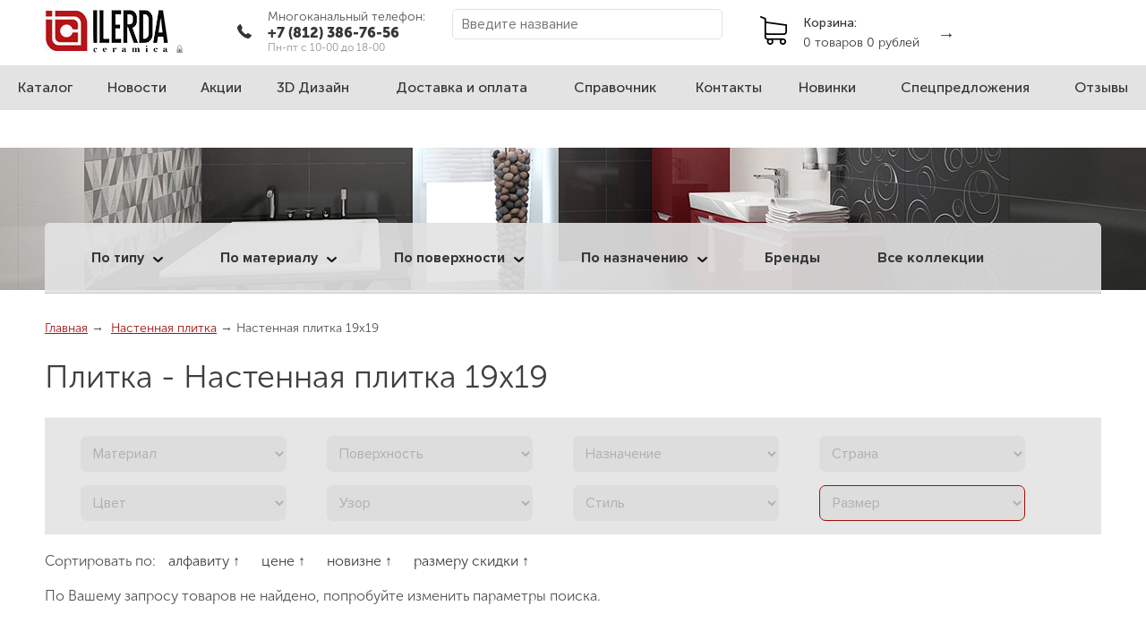

--- FILE ---
content_type: text/html; charset=utf-8
request_url: https://ilerda.ru/nastennaya-plitka/razmer-19x19/
body_size: 9375
content:
<!doctype html><html
lang="ru"><head><title>Плитка - Настенная плитка 19x19 - Купить по выгодным ценам | Ilerda Ceramica</title><meta
name="keywords" content="Настенная плитка 19x19, купить, продажа, дешево, интернет магазин Илерда-Керамика"><meta
name="description" content="ᐉ Плитка - Настенная плитка 19x19 по Выгодным ценам от компании «Илерда-Керамика» ✅ Широкий ассортимент ✅ Привлекательные акции и Доступные цены ✅ Звоните: ☎ +7 (812) 331-92-14"><br><meta
name='yandex-verification' content='76dbf1a4833b46dc' ><meta
http-equiv="Content-Type" content="text/html; charset=utf-8" ><link
rel="icon" href="/favicon.ico" type="image/x-icon"><link
href="/style/compress-css.php?t=i" type="text/css" rel="stylesheet" media="screen" > <script src="/js/jquery.js" type="text/javascript"></script> <script src="/js/compress-js.php" type="text/javascript"></script> <meta
name="viewport" content="width=device-width, initial-scale=1.0" /><meta
name='google-site-verification' content='5SbuJeyD4GKW5rChsfScJJlVzksOvy8sPvAEFI6na-Q' />
 <script>(function(w,d,s,l,i){w[l]=w[l]||[];w[l].push({'gtm.start':new Date().getTime(),event:'gtm.js'});var f=d.getElementsByTagName(s)[0],j=d.createElement(s),dl=l!='dataLayer'?'&l='+l:'';j.async=true;j.src='https://www.googletagmanager.com/gtm.js?id='+i+dl;f.parentNode.insertBefore(j,f);})(window,document,'script','dataLayer','GTM-NVNWWSZ');</script> </head><body><noscript><iframe
src="https://www.googletagmanager.com/ns.html?id=GTM-NVNWWSZ"
height="0" width="0" style="display:none;visibility:hidden"></iframe></noscript>
<header><div
class="topfix"><div
class="ln ln-pad50 d-header1">
<a
href="/"><img
src="/images/logo1.png" class="logo" alt=""/></a>
<a
class="dlsg" href="/razdel-dlya-dilerov/"><img
src="/images/lock.png" alt="Войти" class="MarginBok5"></a><div
class="d-header1-1"><div
class="d-header1-1-1">Многоканальный телефон:</div><div
class="d-header1-1-2"><a
href="tel:+78123867656">+7 (812) 386-76-56</a></div><div
class="d-header1-1-3">Пн-пт с 10-00 до 18-00</div></div><Div
class="rtdg"><form
action="/rasshirennyy-poisk/" method="POST"><input
name="fldName" placeholder="Введите название"></form></div><div
class="d-header1-3">
<a
href="/korzina/"><strong>Корзина:</strong><br>
<span
id="businfo">0 товаров 0 рублей</span></a></div></div><div
class="d-header2"><div
class="ln"><table
class="tmenu"><tbody><tr><td><div
class="selector-ht">
<a
href="/catalog/" title="Каталог">
Каталог
</a><div
class="selector-bt">
<a
href="/napolnaya-plitka/">Напольная плитка</a><br>
<a
href="/nastennaya-plitka/">Настенная плитка</a><br>
<a
href="/kafelnaya-plitka/">Кафельная плитка</a><br>
<a
href="/keramogranit/">Керамогранит</a><br>
<a
href="/klinker/">Клинкер</a><br>
<a
href="/mozaika/">Мозаика</a><br>
<a
href="/matovaya-plitka/">Матовая плитка</a><br>
<a
href="/glyantsevaya-plitka/">Глянцевая плитка</a><br>
<a
href="/satinirovannaya-plitka/">Сатинированная плитка</a><br>
<a
href="/lappatirovannaya-plitka/">Лаппатированная плитка</a><br>
<a
href="/strukturirovannaya-plitka/">Структурированная плитка</a><br>
<a
href="/relefnaya-plitka/">Рельефная плитка</a><br>
<a
href="/keramicheskiy-parket/" rel="nofollow">Керамический паркет</a>
<a
href="/plitka-dlya-vannoy/">Плитка для ванной</a><br>
<a
href="/plitka-dlya-kukhni/">Плитка для кухни</a><br>
<a
href="/plitka-dlya-fartuka/">Плитка для фартука</a><br>
<a
href="/plitka-dlya-fasadov-i-lestnits/">Плитка для фасадов и лестниц</a><br>
<a
href="/plitka-dlya-basseynov/">Плитка для бассейнов</a><br>
<a
href="/plitka-dlya-kholla-i-gostinoy/">Плитка для холла и гостиной</a><br></div></div></td><td ><a
href="/novosti/" title="Новости">Новости</a></td><td ><a
href="/aktsii/" title="Акции">Акции</a></td><td ><a
href="/proekty/" title="3D Дизайн">3D Дизайн</a></td><td ><a
href="/dostavka/" title="Доставка и оплата">Доставка и оплата</a></td><td ><a
href="/spravochnik/" title="Справочник">Справочник</a></td><td ><a
href="/contacts/" title="Контакты">Контакты</a></td><td ><a
href="/novinki/" title="Новинки">Новинки</a></td><td ><a
href="/act/" title="Спецпредложения">Спецпредложения</a></td><td ><a
href="/otzyvy/" title="Отзывы">Отзывы</a></td></tr></tbody></table></div></div></div><div
class="ln d-header3">
<img
src="/images/001-10.jpg" width="1280"  alt=""/><div
class="selector"><div
class="selector-open"><div
class="selector-open-h">По типу<span><img
src="/images/y.png" width="11" height="11" alt=""/></span></div><div
class="selector-open-b"><script>var o=new Object();o["/kafelnaya-plitka/naznachenie-napolnaya-plitka/"]="/napolnaya-plitka/material-kafelnaya-plitka/";o["/keramogranit/naznachenie-napolnaya-plitka/"]="/napolnaya-plitka/material-keramogranit/";o["/klinker/naznachenie-napolnaya-plitka/"]="/napolnaya-plitka/material-klinker/";o["/mozaika/naznachenie-napolnaya-plitka/"]="/napolnaya-plitka/material-mozaika/";o["/iskusstvennyy-kamen/naznachenie-napolnaya-plitka/"]="/napolnaya-plitka/material-iskusstvennyy-kamen/";o["/kafelnaya-plitka/naznachenie-nastennaya-plitka/"]="/nastennaya-plitka/material-kafelnaya-plitka/";o["/keramogranit/naznachenie-nastennaya-plitka/"]="/nastennaya-plitka/material-keramogranit/";o["/klinker/naznachenie-nastennaya-plitka/"]="/nastennaya-plitka/material-klinker/";o["/mozaika/naznachenie-nastennaya-plitka/"]="/nastennaya-plitka/material-mozaika/";o["/iskusstvennyy-kamen/naznachenie-nastennaya-plitka/"]="/nastennaya-plitka/material-iskusstvennyy-kamen/";o["/matovaya-plitka/naznachenie-napolnaya-plitka/"]="/napolnaya-plitka/poverhnost-matovaya-plitka/";o["/glyantsevaya-plitka/naznachenie-napolnaya-plitka/"]="/napolnaya-plitka/poverhnost-glyantsevaya-plitka/";o["/satinirovannaya-plitka/naznachenie-napolnaya-plitka/"]="/napolnaya-plitka/poverhnost-satinirovannaya-plitka/";o["/lappatirovannaya-plitka/naznachenie-napolnaya-plitka/"]="/napolnaya-plitka/poverhnost-lappatirovannaya-plitka/";o["/strukturirovannaya-plitka/naznachenie-napolnaya-plitka/"]="/napolnaya-plitka/poverhnost-strukturirovannaya-plitka/";o["/relefnaya-plitka/naznachenie-napolnaya-plitka/"]="/napolnaya-plitka/poverhnost-relefnaya-plitka/";o["/matovaya-plitka/naznachenie-nastennaya-plitka/"]="/nastennaya-plitka/poverhnost-matovaya-plitka/";o["/glyantsevaya-plitka/naznachenie-nastennaya-plitka/"]="/nastennaya-plitka/poverhnost-glyantsevaya-plitka/";o["/satinirovannaya-plitka/naznachenie-nastennaya-plitka/"]="/nastennaya-plitka/poverhnost-satinirovannaya-plitka/";o["/lappatirovannaya-plitka/naznachenie-nastennaya-plitka/"]="/nastennaya-plitka/poverhnost-lappatirovannaya-plitka/";o["/strukturirovannaya-plitka/naznachenie-nastennaya-plitka/"]="/nastennaya-plitka/poverhnost-strukturirovannaya-plitka/";o["/relefnaya-plitka/naznachenie-nastennaya-plitka/"]="/nastennaya-plitka/poverhnost-relefnaya-plitka/";o["/plitka-dlya-vannoy/naznachenie-napolnaya-plitka/"]="/napolnaya-plitka/primenenie-plitka-dlya-vannoy/";o["/plitka-dlya-kukhni/naznachenie-napolnaya-plitka/"]="/napolnaya-plitka/primenenie-plitka-dlya-kukhni/";o["/plitka-dlya-fasadov-i-lestnits/naznachenie-napolnaya-plitka/"]="/napolnaya-plitka/primenenie-plitka-dlya-fasadov-i-lestnits/";o["/plitka-dlya-basseynov/naznachenie-napolnaya-plitka/"]="/napolnaya-plitka/primenenie-plitka-dlya-basseynov/";o["/plitka-dlya-kholla-i-gostinoy/naznachenie-napolnaya-plitka/"]="/napolnaya-plitka/primenenie-plitka-dlya-kholla-i-gostinoy/";o["/plitka-dlya-vannoy/naznachenie-nastennaya-plitka/"]="/nastennaya-plitka/primenenie-plitka-dlya-vannoy/";o["/plitka-dlya-kukhni/naznachenie-nastennaya-plitka/"]="/nastennaya-plitka/primenenie-plitka-dlya-kukhni/";o["/plitka-dlya-fasadov-i-lestnits/naznachenie-nastennaya-plitka/"]="/nastennaya-plitka/primenenie-plitka-dlya-fasadov-i-lestnits/";o["/plitka-dlya-basseynov/naznachenie-nastennaya-plitka/"]="/nastennaya-plitka/primenenie-plitka-dlya-basseynov/";o["/plitka-dlya-kholla-i-gostinoy/naznachenie-nastennaya-plitka/"]="/nastennaya-plitka/primenenie-plitka-dlya-kholla-i-gostinoy/";o["//-/"]="//-/";o["/matovaya-plitka/material-kafelnaya-plitka/"]="/kafelnaya-plitka/poverhnost-matovaya-plitka/";o["/glyantsevaya-plitka/material-kafelnaya-plitka/"]="/kafelnaya-plitka/poverhnost-glyantsevaya-plitka/";o["/satinirovannaya-plitka/material-kafelnaya-plitka/"]="/kafelnaya-plitka/poverhnost-satinirovannaya-plitka/";o["/lappatirovannaya-plitka/material-kafelnaya-plitka/"]="/kafelnaya-plitka/poverhnost-lappatirovannaya-plitka/";o["/strukturirovannaya-plitka/material-kafelnaya-plitka/"]="/kafelnaya-plitka/poverhnost-strukturirovannaya-plitka/";o["/relefnaya-plitka/material-kafelnaya-plitka/"]="/kafelnaya-plitka/poverhnost-relefnaya-plitka/";o["/matovaya-plitka/material-keramogranit/"]="/keramogranit/poverhnost-matovaya-plitka/";o["/glyantsevaya-plitka/material-keramogranit/"]="/keramogranit/poverhnost-glyantsevaya-plitka/";o["/satinirovannaya-plitka/material-keramogranit/"]="/keramogranit/poverhnost-satinirovannaya-plitka/";o["/lappatirovannaya-plitka/material-keramogranit/"]="/keramogranit/poverhnost-lappatirovannaya-plitka/";o["/strukturirovannaya-plitka/material-keramogranit/"]="/keramogranit/poverhnost-strukturirovannaya-plitka/";o["/relefnaya-plitka/material-keramogranit/"]="/keramogranit/poverhnost-relefnaya-plitka/";o["/matovaya-plitka/material-klinker/"]="/klinker/poverhnost-matovaya-plitka/";o["/glyantsevaya-plitka/material-klinker/"]="/klinker/poverhnost-glyantsevaya-plitka/";o["/satinirovannaya-plitka/material-klinker/"]="/klinker/poverhnost-satinirovannaya-plitka/";o["/lappatirovannaya-plitka/material-klinker/"]="/klinker/poverhnost-lappatirovannaya-plitka/";o["/strukturirovannaya-plitka/material-klinker/"]="/klinker/poverhnost-strukturirovannaya-plitka/";o["/relefnaya-plitka/material-klinker/"]="/klinker/poverhnost-relefnaya-plitka/";o["/matovaya-plitka/material-mozaika/"]="/mozaika/poverhnost-matovaya-plitka/";o["/glyantsevaya-plitka/material-mozaika/"]="/mozaika/poverhnost-glyantsevaya-plitka/";o["/satinirovannaya-plitka/material-mozaika/"]="/mozaika/poverhnost-satinirovannaya-plitka/";o["/lappatirovannaya-plitka/material-mozaika/"]="/mozaika/poverhnost-lappatirovannaya-plitka/";o["/strukturirovannaya-plitka/material-mozaika/"]="/mozaika/poverhnost-strukturirovannaya-plitka/";o["/relefnaya-plitka/material-mozaika/"]="/mozaika/poverhnost-relefnaya-plitka/";o["/matovaya-plitka/material-iskusstvennyy-kamen/"]="/iskusstvennyy-kamen/poverhnost-matovaya-plitka/";o["/glyantsevaya-plitka/material-iskusstvennyy-kamen/"]="/iskusstvennyy-kamen/poverhnost-glyantsevaya-plitka/";o["/satinirovannaya-plitka/material-iskusstvennyy-kamen/"]="/iskusstvennyy-kamen/poverhnost-satinirovannaya-plitka/";o["/lappatirovannaya-plitka/material-iskusstvennyy-kamen/"]="/iskusstvennyy-kamen/poverhnost-lappatirovannaya-plitka/";o["/strukturirovannaya-plitka/material-iskusstvennyy-kamen/"]="/iskusstvennyy-kamen/poverhnost-strukturirovannaya-plitka/";o["/relefnaya-plitka/material-iskusstvennyy-kamen/"]="/iskusstvennyy-kamen/poverhnost-relefnaya-plitka/";o["/plitka-dlya-vannoy/material-kafelnaya-plitka/"]="/kafelnaya-plitka/primenenie-plitka-dlya-vannoy/";o["/plitka-dlya-kukhni/material-kafelnaya-plitka/"]="/kafelnaya-plitka/primenenie-plitka-dlya-kukhni/";o["/plitka-dlya-fasadov-i-lestnits/material-kafelnaya-plitka/"]="/kafelnaya-plitka/primenenie-plitka-dlya-fasadov-i-lestnits/";o["/plitka-dlya-basseynov/material-kafelnaya-plitka/"]="/kafelnaya-plitka/primenenie-plitka-dlya-basseynov/";o["/plitka-dlya-kholla-i-gostinoy/material-kafelnaya-plitka/"]="/kafelnaya-plitka/primenenie-plitka-dlya-kholla-i-gostinoy/";o["/plitka-dlya-vannoy/material-keramogranit/"]="/keramogranit/primenenie-plitka-dlya-vannoy/";o["/plitka-dlya-kukhni/material-keramogranit/"]="/keramogranit/primenenie-plitka-dlya-kukhni/";o["/plitka-dlya-fasadov-i-lestnits/material-keramogranit/"]="/keramogranit/primenenie-plitka-dlya-fasadov-i-lestnits/";o["/plitka-dlya-basseynov/material-keramogranit/"]="/keramogranit/primenenie-plitka-dlya-basseynov/";o["/plitka-dlya-kholla-i-gostinoy/material-keramogranit/"]="/keramogranit/primenenie-plitka-dlya-kholla-i-gostinoy/";o["/plitka-dlya-vannoy/material-klinker/"]="/klinker/primenenie-plitka-dlya-vannoy/";o["/plitka-dlya-kukhni/material-klinker/"]="/klinker/primenenie-plitka-dlya-kukhni/";o["/plitka-dlya-fasadov-i-lestnits/material-klinker/"]="/klinker/primenenie-plitka-dlya-fasadov-i-lestnits/";o["/plitka-dlya-basseynov/material-klinker/"]="/klinker/primenenie-plitka-dlya-basseynov/";o["/plitka-dlya-kholla-i-gostinoy/material-klinker/"]="/klinker/primenenie-plitka-dlya-kholla-i-gostinoy/";o["/plitka-dlya-vannoy/material-mozaika/"]="/mozaika/primenenie-plitka-dlya-vannoy/";o["/plitka-dlya-kukhni/material-mozaika/"]="/mozaika/primenenie-plitka-dlya-kukhni/";o["/plitka-dlya-fasadov-i-lestnits/material-mozaika/"]="/mozaika/primenenie-plitka-dlya-fasadov-i-lestnits/";o["/plitka-dlya-basseynov/material-mozaika/"]="/mozaika/primenenie-plitka-dlya-basseynov/";o["/plitka-dlya-kholla-i-gostinoy/material-mozaika/"]="/mozaika/primenenie-plitka-dlya-kholla-i-gostinoy/";o["/plitka-dlya-vannoy/material-iskusstvennyy-kamen/"]="/iskusstvennyy-kamen/primenenie-plitka-dlya-vannoy/";o["/plitka-dlya-kukhni/material-iskusstvennyy-kamen/"]="/iskusstvennyy-kamen/primenenie-plitka-dlya-kukhni/";o["/plitka-dlya-fasadov-i-lestnits/material-iskusstvennyy-kamen/"]="/iskusstvennyy-kamen/primenenie-plitka-dlya-fasadov-i-lestnits/";o["/plitka-dlya-basseynov/material-iskusstvennyy-kamen/"]="/iskusstvennyy-kamen/primenenie-plitka-dlya-basseynov/";o["/plitka-dlya-kholla-i-gostinoy/material-iskusstvennyy-kamen/"]="/iskusstvennyy-kamen/primenenie-plitka-dlya-kholla-i-gostinoy/";o["//-/"]="//-/";o["/plitka-dlya-vannoy/poverhnost-matovaya-plitka/"]="/matovaya-plitka/primenenie-plitka-dlya-vannoy/";o["/plitka-dlya-kukhni/poverhnost-matovaya-plitka/"]="/matovaya-plitka/primenenie-plitka-dlya-kukhni/";o["/plitka-dlya-fasadov-i-lestnits/poverhnost-matovaya-plitka/"]="/matovaya-plitka/primenenie-plitka-dlya-fasadov-i-lestnits/";o["/plitka-dlya-basseynov/poverhnost-matovaya-plitka/"]="/matovaya-plitka/primenenie-plitka-dlya-basseynov/";o["/plitka-dlya-kholla-i-gostinoy/poverhnost-matovaya-plitka/"]="/matovaya-plitka/primenenie-plitka-dlya-kholla-i-gostinoy/";o["/plitka-dlya-vannoy/poverhnost-glyantsevaya-plitka/"]="/glyantsevaya-plitka/primenenie-plitka-dlya-vannoy/";o["/plitka-dlya-kukhni/poverhnost-glyantsevaya-plitka/"]="/glyantsevaya-plitka/primenenie-plitka-dlya-kukhni/";o["/plitka-dlya-fasadov-i-lestnits/poverhnost-glyantsevaya-plitka/"]="/glyantsevaya-plitka/primenenie-plitka-dlya-fasadov-i-lestnits/";o["/plitka-dlya-basseynov/poverhnost-glyantsevaya-plitka/"]="/glyantsevaya-plitka/primenenie-plitka-dlya-basseynov/";o["/plitka-dlya-kholla-i-gostinoy/poverhnost-glyantsevaya-plitka/"]="/glyantsevaya-plitka/primenenie-plitka-dlya-kholla-i-gostinoy/";o["/plitka-dlya-vannoy/poverhnost-satinirovannaya-plitka/"]="/satinirovannaya-plitka/primenenie-plitka-dlya-vannoy/";o["/plitka-dlya-kukhni/poverhnost-satinirovannaya-plitka/"]="/satinirovannaya-plitka/primenenie-plitka-dlya-kukhni/";o["/plitka-dlya-fasadov-i-lestnits/poverhnost-satinirovannaya-plitka/"]="/satinirovannaya-plitka/primenenie-plitka-dlya-fasadov-i-lestnits/";o["/plitka-dlya-basseynov/poverhnost-satinirovannaya-plitka/"]="/satinirovannaya-plitka/primenenie-plitka-dlya-basseynov/";o["/plitka-dlya-kholla-i-gostinoy/poverhnost-satinirovannaya-plitka/"]="/satinirovannaya-plitka/primenenie-plitka-dlya-kholla-i-gostinoy/";o["/plitka-dlya-vannoy/poverhnost-lappatirovannaya-plitka/"]="/lappatirovannaya-plitka/primenenie-plitka-dlya-vannoy/";o["/plitka-dlya-kukhni/poverhnost-lappatirovannaya-plitka/"]="/lappatirovannaya-plitka/primenenie-plitka-dlya-kukhni/";o["/plitka-dlya-fasadov-i-lestnits/poverhnost-lappatirovannaya-plitka/"]="/lappatirovannaya-plitka/primenenie-plitka-dlya-fasadov-i-lestnits/";o["/plitka-dlya-basseynov/poverhnost-lappatirovannaya-plitka/"]="/lappatirovannaya-plitka/primenenie-plitka-dlya-basseynov/";o["/plitka-dlya-kholla-i-gostinoy/poverhnost-lappatirovannaya-plitka/"]="/lappatirovannaya-plitka/primenenie-plitka-dlya-kholla-i-gostinoy/";o["/plitka-dlya-vannoy/poverhnost-strukturirovannaya-plitka/"]="/strukturirovannaya-plitka/primenenie-plitka-dlya-vannoy/";o["/plitka-dlya-kukhni/poverhnost-strukturirovannaya-plitka/"]="/strukturirovannaya-plitka/primenenie-plitka-dlya-kukhni/";o["/plitka-dlya-fasadov-i-lestnits/poverhnost-strukturirovannaya-plitka/"]="/strukturirovannaya-plitka/primenenie-plitka-dlya-fasadov-i-lestnits/";o["/plitka-dlya-basseynov/poverhnost-strukturirovannaya-plitka/"]="/strukturirovannaya-plitka/primenenie-plitka-dlya-basseynov/";o["/plitka-dlya-kholla-i-gostinoy/poverhnost-strukturirovannaya-plitka/"]="/strukturirovannaya-plitka/primenenie-plitka-dlya-kholla-i-gostinoy/";o["/plitka-dlya-vannoy/poverhnost-relefnaya-plitka/"]="/relefnaya-plitka/primenenie-plitka-dlya-vannoy/";o["/plitka-dlya-kukhni/poverhnost-relefnaya-plitka/"]="/relefnaya-plitka/primenenie-plitka-dlya-kukhni/";o["/plitka-dlya-fasadov-i-lestnits/poverhnost-relefnaya-plitka/"]="/relefnaya-plitka/primenenie-plitka-dlya-fasadov-i-lestnits/";o["/plitka-dlya-basseynov/poverhnost-relefnaya-plitka/"]="/relefnaya-plitka/primenenie-plitka-dlya-basseynov/";o["/plitka-dlya-kholla-i-gostinoy/poverhnost-relefnaya-plitka/"]="/relefnaya-plitka/primenenie-plitka-dlya-kholla-i-gostinoy/";</script><a
href="/napolnaya-plitka/">Напольная плитка</a><br><a
href="/nastennaya-plitka/">Настенная плитка</a><br></div></div><div
class="selector-open"><div
class="selector-open-h">По материалу<span><img
src="/images/y.png" width="11" height="11" alt=""/></span></div><div
class="selector-open-b"><a
href="/kafelnaya-plitka/">Кафельная плитка</a><br><a
href="/keramogranit/">Керамогранит</a><br><a
href="/klinker/">Клинкер</a><br><a
href="/mozaika/">Мозаика</a><br><a
href="/iskusstvennyy-kamen/">Искусственный камень</a><br></div></div><div
class="selector-open"><div
class="selector-open-h">По поверхности<span><img
src="/images/y.png" width="11" height="11" alt=""/></span></div><div
class="selector-open-b"><a
href="/matovaya-plitka/">Матовая плитка</a><br><a
href="/glyantsevaya-plitka/">Глянцевая плитка</a><br><a
href="/satinirovannaya-plitka/">Сатинированная плитка</a><br><a
href="/lappatirovannaya-plitka/">Лаппатированная плитка</a><br><a
href="/strukturirovannaya-plitka/">Структурированная плитка</a><br><a
href="/relefnaya-plitka/">Рельефная плитка</a><br><a
href="/keramicheskiy-parket/">Керамический паркет</a><br></div></div><div
class="selector-open"><div
class="selector-open-h">По назначению<span><img
src="/images/y.png" width="11" height="11" alt=""/></span></div><div
class="selector-open-b"><a
href="/plitka-dlya-vannoy/">Плитка для ванной</a><br><a
href="/plitka-dlya-kukhni/">Плитка для кухни</a><br><a
href="/plitka-dlya-fartuka/">Плитка для фартука</a><br><a
href="/plitka-dlya-fasadov-i-lestnits/">Плитка для фасадов и лестниц</a><br><a
href="/plitka-dlya-basseynov/">Плитка для бассейнов</a><br><a
href="/plitka-dlya-kholla-i-gostinoy/">Плитка для холла и гостиной</a><br></div></div><a
href="/fabriki/" class="inl">Бренды</a><a
href="/catalog/" class="inl">Все коллекции</a></div></div>
</header>
<main><div
class="ln ln-pad50 d-main"><div
class="brc"> <span
typeof="v:Breadcrumb"><a
href="/"   rel="v:url" property="v:title">Главная</a></span>&nbsp;&rarr;&nbsp;<span
typeof="v:Breadcrumb"> <a
rel="v:url" property="v:title" href="/nastennaya-plitka/">Настенная плитка</a></span>&nbsp;&rarr;&nbsp;Настенная плитка 19x19</div><h1>Плитка - Настенная плитка 19x19</h1><div
class="selector2"><span>Размер: 19x19</span><div
class="selector"><a
href="/nastennaya-plitka/">все</a><br><a
href="/nastennaya-plitka/razmer-1,2x90/">1,2*90</a><br><a
href="/nastennaya-plitka/razmer-10x15/">10*15</a><br><a
href="/nastennaya-plitka/razmer-10x20/">10*20</a><br><a
href="/nastennaya-plitka/razmer-10x30/">10*30</a><br><a
href="/nastennaya-plitka/razmer-100x100/">100*100</a><br><a
href="/nastennaya-plitka/razmer-101x40.2/">101*40.2</a><br><a
href="/nastennaya-plitka/razmer-12.5x12.5/">12.5*12.5</a><br><a
href="/nastennaya-plitka/razmer-120x120/">120*120</a><br><a
href="/nastennaya-plitka/razmer-15x15/">15*15</a><br><a
href="/nastennaya-plitka/razmer-15x30/">15*30</a><br><a
href="/nastennaya-plitka/razmer-2x30/">2*30</a><br><a
href="/nastennaya-plitka/razmer-2x60/">2*60</a><br><a
href="/nastennaya-plitka/razmer-2x63/">2*63</a><br><a
href="/nastennaya-plitka/razmer-20x20/">20*20</a><br><a
href="/nastennaya-plitka/razmer-20x24/">20*24</a><br><a
href="/nastennaya-plitka/razmer-20x60/">20*60</a><br><a
href="/nastennaya-plitka/razmer-20x70/">20*70</a><br><a
href="/nastennaya-plitka/razmer-20,1x50,5/">20,1*50,5</a><br><a
href="/nastennaya-plitka/razmer-20.1x15/">20.1*15</a><br><a
href="/nastennaya-plitka/razmer-20.1x50.5/">20.1*50.5</a><br><a
href="/nastennaya-plitka/razmer-22x120/">22*120</a><br><a
href="/nastennaya-plitka/razmer-24.2x70/">24.2*70</a><br><a
href="/nastennaya-plitka/razmer-25x12/">25*12</a><br><a
href="/nastennaya-plitka/razmer-25x50/">25*50</a><br><a
href="/nastennaya-plitka/razmer-25x60/">25*60</a><br><a
href="/nastennaya-plitka/razmer-25x70.9/">25*70.9</a><br><a
href="/nastennaya-plitka/razmer-25x75/">25*75</a><br><a
href="/nastennaya-plitka/razmer-25,1x3/">25,1*3</a><br><a
href="/nastennaya-plitka/razmer-25,1x70,9/">25,1*70,9</a><br><a
href="/nastennaya-plitka/razmer-25.5x30/">25.5*30</a><br><a
href="/nastennaya-plitka/razmer-26,7x23,2/">26,7*23,2</a><br><a
href="/nastennaya-plitka/razmer-26.2x31.8/">26.2*31.8</a><br><a
href="/nastennaya-plitka/razmer-29.4x29.4/">29.4*29.4</a><br><a
href="/nastennaya-plitka/razmer-29.5x29.5/">29.5*29.5</a><br><a
href="/nastennaya-plitka/razmer-29.5x89.5/">29.5*89.5</a><br><a
href="/nastennaya-plitka/razmer-29.5x90/">29.5*90</a><br><a
href="/nastennaya-plitka/razmer-3x33.3/">3*33.3</a><br><a
href="/nastennaya-plitka/razmer-3x50/">3*50</a><br><a
href="/nastennaya-plitka/razmer-3x90/">3*90</a><br><a
href="/nastennaya-plitka/razmer-3.5x20.1/">3.5*20.1</a><br><a
href="/nastennaya-plitka/razmer-30x20/">30*20</a><br><a
href="/nastennaya-plitka/razmer-30x30/">30*30</a><br><a
href="/nastennaya-plitka/razmer-30x60/">30*60</a><br><a
href="/nastennaya-plitka/razmer-30x90/">30*90</a><br><a
href="/nastennaya-plitka/razmer-31x46.7/">31*46.7</a><br><a
href="/nastennaya-plitka/razmer-31,5x20,6/">31,5*20,6</a><br><a
href="/nastennaya-plitka/razmer-31,5x4,7/">31,5*4,7</a><br><a
href="/nastennaya-plitka/razmer-31,5x6.2/">31,5*6.2</a><br><a
href="/nastennaya-plitka/razmer-31,5x9/">31,5*9</a><br><a
href="/nastennaya-plitka/razmer-31.1x31.1/">31.1*31.1</a><br><a
href="/nastennaya-plitka/razmer-31.5x13/">31.5*13</a><br><a
href="/nastennaya-plitka/razmer-31.5x20.6/">31.5*20.6</a><br><a
href="/nastennaya-plitka/razmer-31.5x3.0/">31.5*3.0</a><br><a
href="/nastennaya-plitka/razmer-31.5x4.7/">31.5*4.7</a><br><a
href="/nastennaya-plitka/razmer-31.5x6.2/">31.5*6.2</a><br><a
href="/nastennaya-plitka/razmer-31.5x63/">31.5*63</a><br><a
href="/nastennaya-plitka/razmer-31.5x8.0/">31.5*8.0</a><br><a
href="/nastennaya-plitka/razmer-31.6x31.6/">31.6*31.6</a><br><a
href="/nastennaya-plitka/razmer-32x90/">32*90</a><br><a
href="/nastennaya-plitka/razmer-32.5x60/">32.5*60</a><br><a
href="/nastennaya-plitka/razmer-33x100/">33*100</a><br><a
href="/nastennaya-plitka/razmer-33x33x3/">33*33*3</a><br><a
href="/nastennaya-plitka/razmer-33x50/">33*50</a><br><a
href="/nastennaya-plitka/razmer-33.3x33.3/">33.3*33.3</a><br><a
href="/nastennaya-plitka/razmer-33.3x50/">33.3*50</a><br><a
href="/nastennaya-plitka/razmer-33.3x90/">33.3*90</a><br><a
href="/nastennaya-plitka/razmer-33.33x33.33/">33.33*33.33</a><br><a
href="/nastennaya-plitka/razmer-35x90/">35*90</a><br><a
href="/nastennaya-plitka/razmer-4x30/">4*30</a><br><a
href="/nastennaya-plitka/razmer-40x120/">40*120</a><br><a
href="/nastennaya-plitka/razmer-42x42/">42*42</a><br><a
href="/nastennaya-plitka/razmer-45x45/">45*45</a><br><a
href="/nastennaya-plitka/razmer-5x25/">5*25</a><br><a
href="/nastennaya-plitka/razmer-5x30/">5*30</a><br><a
href="/nastennaya-plitka/razmer-50x60/">50*60</a><br><a
href="/nastennaya-plitka/razmer-50.2x70.9/">50.2*70.9</a><br><a
href="/nastennaya-plitka/razmer-50.5x3.5/">50.5*3.5</a><br><a
href="/nastennaya-plitka/razmer-50.5x40.2/">50.5*40.2</a><br><a
href="/nastennaya-plitka/razmer-50.5x6.2/">50.5*6.2</a><br><a
href="/nastennaya-plitka/razmer-6x75/">6*75</a><br><a
href="/nastennaya-plitka/razmer-6.2x20.1/">6.2*20.1</a><br><a
href="/nastennaya-plitka/razmer-6.5x50/">6.5*50</a><br><a
href="/nastennaya-plitka/razmer-6.5x60/">6.5*60</a><br><a
href="/nastennaya-plitka/razmer-60x120/">60*120</a><br><a
href="/nastennaya-plitka/razmer-60x60/">60*60</a><br><a
href="/nastennaya-plitka/razmer-60x90/">60*90</a><br><a
href="/nastennaya-plitka/razmer-63x126/">63*126</a><br><a
href="/nastennaya-plitka/razmer-63x63/">63*63</a><br><a
href="/nastennaya-plitka/razmer-63x7.5/">63*7.5</a><br><a
href="/nastennaya-plitka/razmer-7x28/">7*28</a><br><a
href="/nastennaya-plitka/razmer-7,5x7,5/">7,5*7,5</a><br><a
href="/nastennaya-plitka/razmer-7.5x15/">7.5*15</a><br><a
href="/nastennaya-plitka/razmer-7.5x30/">7.5*30</a><br><a
href="/nastennaya-plitka/razmer-7.5x63/">7.5*63</a><br><a
href="/nastennaya-plitka/razmer-70,9x6,2/">70,9*6,2 </a><br><a
href="/nastennaya-plitka/razmer-75x75/">75*75</a><br><a
href="/nastennaya-plitka/razmer-75.3x70.9/">75.3*70.9</a><br><a
href="/nastennaya-plitka/razmer-8x30/">8*30</a><br><a
href="/nastennaya-plitka/razmer-9x33.3/">9*33.3</a><br><a
href="/nastennaya-plitka/razmer-90x90/">90*90</a><br><a
href="/nastennaya-plitka/razmer-d/15/">d/15</a><br></div></div><div
class="selector2"><span>Цвет:  все</span><div
class="selector"><a
href="/nastennaya-plitka/">все</a><br><a
href="/nastennaya-plitka/cvet-bezhevyy/">бежевый</a><br><a
href="/nastennaya-plitka/cvet-belyy/">белый</a><br><a
href="/nastennaya-plitka/cvet-biryuzovyy/">бирюзовый</a><br><a
href="/nastennaya-plitka/cvet-bordovyy/">бордовый</a><br><a
href="/nastennaya-plitka/cvet-goluboy/">голубой</a><br><a
href="/nastennaya-plitka/cvet-zheltyy/">желтый</a><br><a
href="/nastennaya-plitka/cvet-zelenyy/">зеленый</a><br><a
href="/nastennaya-plitka/cvet-zolotoy/">золотой</a><br><a
href="/nastennaya-plitka/cvet-korichnevyy/">коричневый</a><br><a
href="/nastennaya-plitka/cvet-kotto/">котто</a><br><a
href="/nastennaya-plitka/cvet-krasnyy/">красный</a><br><a
href="/nastennaya-plitka/cvet-miks/">микс</a><br><a
href="/nastennaya-plitka/cvet-multikolor/">мультиколор</a><br><a
href="/nastennaya-plitka/cvet-oranzhevyy/">оранжевый</a><br><a
href="/nastennaya-plitka/cvet-rozovyy/">розовый</a><br><a
href="/nastennaya-plitka/cvet-seryy/">серый</a><br><a
href="/nastennaya-plitka/cvet-siniy/">синий</a><br><a
href="/nastennaya-plitka/cvet-fioletovyy/">фиолетовый</a><br><a
href="/nastennaya-plitka/cvet-chernyy/">черный</a><br></div></div><div
class="selector2"><span>Поверхность:  все</span><div
class="selector"><a
href="/nastennaya-plitka/">все</a><br><a
href="/nastennaya-plitka/poverhnost-antiskolzyaschaya/">антискользящая</a><br><a
href="/nastennaya-plitka/poverhnost-glazurovannaya/">глазурованная</a><br><a
href="/nastennaya-plitka/poverhnost-lappatirovannaya/">лаппатированная</a><br><a
href="/nastennaya-plitka/poverhnost-matovaya/">матовая</a><br><a
href="/nastennaya-plitka/poverhnost-polirovannaya/">полированная</a><br><a
href="/nastennaya-plitka/poverhnost-rektifitsirovannaya/">ректифицированная</a><br><a
href="/nastennaya-plitka/poverhnost-steklyannaya/">стеклянная</a><br></div></div><div
class="selector2"><span>Узор:  все</span><div
class="selector"><a
href="/nastennaya-plitka/">все</a><br><a
href="/nastennaya-plitka/uzor-geometriya/">геометрия</a><br><a
href="/nastennaya-plitka/uzor-zhivotnyy-print/">животный принт</a><br><a
href="/nastennaya-plitka/uzor-monokolor/">моноколор</a><br><a
href="/nastennaya-plitka/uzor-ornament/">орнамент</a><br><a
href="/nastennaya-plitka/uzor-pod-oboi/">плитка под обои</a><br><a
href="/nastennaya-plitka/uzor-pod-beton/">под бетон</a><br><a
href="/nastennaya-plitka/uzor-pod-derevo/">под дерево</a><br><a
href="/nastennaya-plitka/uzor-pod-kamen/">под камень</a><br><a
href="/nastennaya-plitka/uzor-pod-kirpich/">под кирпич</a><br><a
href="/nastennaya-plitka/uzor-pod-kozhu/">под кожу</a><br><a
href="/nastennaya-plitka/uzor-pod-mozaiku/">под мозаику</a><br><a
href="/nastennaya-plitka/uzor-pod-mramor/">под мрамор</a><br><a
href="/nastennaya-plitka/uzor-pod-parket/">под паркет</a><br><a
href="/nastennaya-plitka/uzor-pod-tkan/">под ткань</a><br><a
href="/nastennaya-plitka/uzor-pechvork/">пэчворк</a><br><a
href="/nastennaya-plitka/uzor-tsvetochnyy/">цветочный</a><br></div></div><div
class="selector2"><span>Цена/м.кв:  все</span><div
class="selector"><a
href="/nastennaya-plitka/">все</a><br><a
href="/nastennaya-plitka/filter-po-tcene-do1000/">до 1000 руб.</a><br><a
href="/nastennaya-plitka/filter-po-tcene-1000-1800/">1000 - 1800 руб.</a><br><a
href="/nastennaya-plitka/filter-po-tcene-ot2000/">от 2000 руб.</a><br></div></div><div
class="selector2"><span>Применение:  все</span><div
class="selector"><a
href="/nastennaya-plitka/">все</a><br><a
href="/nastennaya-plitka/primenenie-keramicheskiy-parket/">Керамический паркет</a><br><a
href="/nastennaya-plitka/primenenie-plitka-dlya-basseynov/">для бассейнов</a><br><a
href="/nastennaya-plitka/primenenie-plitka-dlya-vannoy/">для ванной</a><br><a
href="/nastennaya-plitka/primenenie-plitka-dlya-kukhni/">для кухни</a><br><a
href="/nastennaya-plitka/primenenie-plitka-dlya-fartuka/">для фартука</a><br><a
href="/nastennaya-plitka/primenenie-plitka-dlya-fasadov-i-lestnits/">для фасадов и лестниц</a><br><a
href="/nastennaya-plitka/primenenie-plitka-dlya-kholla-i-gostinoy/">для холла и гостиной</a><br><a
href="/nastennaya-plitka/naznachenie-napolnaya-plitka/">Напольная</a><br><a
href="/nastennaya-plitka/naznachenie-nastennaya-plitka/">Настенная</a><br></div></div><div
class="selector2"><span>Страна:  все</span><div
class="selector"><a
href="/nastennaya-plitka/">все</a><br><a
href="/nastennaya-plitka/indiyskie-brendy/">Индийские бренды</a><br><a
href="/nastennaya-plitka/iranskie-brendy/">Иранские бренды</a><br><a
href="/nastennaya-plitka/ispanskie-brendy/">Испания</a><br><a
href="/nastennaya-plitka/portugalskie-brendy/">Португалия</a><br><a
href="/nastennaya-plitka/rossiyskie-brendy/">Россия</a><br></div></div><div
class="srchForm srchForm2"><form
action="/nastennaya-plitka/" method="post" id="frm_size_selector"><table
class="searchFrmT"><tbody><tr><td><select
class="" onchange="afn(this,'material','nastennaya-plitka')"><option
value="">Материал</option><option
value="iskusstvennyy-kamen">Искусственный камень</option><option
value="kafelnaya-plitka">Кафельная плитка</option><option
value="keramogranit">Керамогранит</option><option
value="klinker">Клинкер</option><option
value="mozaika">Мозаика</option></select></td><td><select
class="" onchange="afn(this,'poverhnost','nastennaya-plitka')"><option
value="">Поверхность</option><option
value="glyantsevaya-plitka">Глянцевая плитка</option><option
value="keramicheskiy-parket">Керамический паркет</option><option
value="lappatirovannaya-plitka">Лаппатированная плитка</option><option
value="matovaya-plitka">Матовая плитка</option><option
value="relefnaya-plitka">Рельефная плитка</option><option
value="satinirovannaya-plitka">Сатинированная плитка</option><option
value="strukturirovannaya-plitka">Структурированная плитка</option></select></td><td><select
class="" onchange="afn(this,'primenenie','nastennaya-plitka')"><option
value="">Назначение</option><option
value="keramicheskiy-parket">Керамический паркет</option><option
value="plitka-dlya-basseynov">Плитка для бассейнов</option><option
value="plitka-dlya-vannoy">Плитка для ванной</option><option
value="plitka-dlya-kukhni">Плитка для кухни</option><option
value="plitka-dlya-fartuka">Плитка для фартука</option><option
value="plitka-dlya-fasadov-i-lestnits">Плитка для фасадов и лестниц</option><option
value="plitka-dlya-kholla-i-gostinoy">Плитка для холла и гостиной</option></select></td><td><select
class="" onchange="afn(this,'po-strane','nastennaya-plitka')"><option
value="">Страна</option><option
value="azerbaydzhan">Азербайджан</option><option
value="belarusskie-brendy">Беларусь</option><option
value="indiyskie-brendy">Индийские бренды</option><option
value="iranskie-brendy">Иранские бренды</option><option
value="ispanskie-brendy">Испания</option><option
value="italyanskie-brendy">Италия</option><option
value="kitayskie-brendy">Китай</option><option
value="nemetskie-brendy">Немецкие бренды</option><option
value="portugalskie-brendy">Португалия</option><option
value="rossiyskie-brendy">Россия</option><option
value="turetskie-brendy">Турция</option><option
value="uzbekistan">Узбекистан</option><option
value="ukrainskie-brendy">Украинские бренды</option><option
value="chekhskie-brendy">Чехия</option></select></td></tr><tr><td><select
class="" onchange="afn(this,'cvet','nastennaya-plitka')"><option
value="">Цвет</option><option
value="bezhevyy">бежевый</option><option
value="belyy">белый</option><option
value="biryuzovyy">бирюзовый</option><option
value="bordovyy">бордовый</option><option
value="goluboy">голубой</option><option
value="zheltyy">желтый</option><option
value="zelenyy">зеленый</option><option
value="zolotoy">золотой</option><option
value="korichnevyy">коричневый</option><option
value="kotto">котто</option><option
value="krasnyy">красный</option><option
value="miks">микс</option><option
value="multikolor">мультиколор</option><option
value="oranzhevyy">оранжевый</option><option
value="rozovyy">розовый</option><option
value="seryy">серый</option><option
value="siniy">синий</option><option
value="fioletovyy">фиолетовый</option><option
value="chernyy">черный</option></select></td><td><select
class="" onchange="afn(this,'uzor','nastennaya-plitka')"><option
value="">Узор</option><option
value="geometriya">геометрия</option><option
value="zhivotnyy-print">животный принт</option><option
value="monokolor">моноколор</option><option
value="ornament">орнамент</option><option
value="pod-oboi">плитка под обои</option><option
value="pod-beton">под бетон</option><option
value="pod-derevo">под дерево</option><option
value="pod-kamen">под камень</option><option
value="pod-kirpich">под кирпич</option><option
value="pod-kozhu">под кожу</option><option
value="pod-mozaiku">под мозаику</option><option
value="pod-mramor">под мрамор</option><option
value="pod-parket">под паркет</option><option
value="pod-tkan">под ткань</option><option
value="pechvork">пэчворк</option><option
value="tsvetochnyy">цветочный</option></select></td><td><select
class="" onchange="afn(this,'filter-po-stilu','nastennaya-plitka')"><option
value="">Стиль</option><option
value="avangard">Авангард</option><option
value="ampir">Ампир</option><option
value="antichnyy">Античный</option><option
value="art-deko">Арт-деко</option><option
value="afrikanskiy">Африканский</option><option
value="afrikanskiy">Африканский</option><option
value="barokko">Барокко</option><option
value="vostochnyy">Восточный</option><option
value="goticheskiy">Готический</option><option
value="kantri">кантри</option><option
value="kitayskiy">Китайский</option><option
value="klassika">Классика</option><option
value="loft">Лофт</option><option
value="marokkanskiy">Марокканский</option><option
value="minimalizm">Минимализм</option><option
value="modern">Модерн</option><option
value="neoklassika">Неоклассика</option><option
value="pop-art">Поп-арт</option><option
value="rokoko">Рококо</option><option
value="skandinavskiy">Скандинавский</option><option
value="sredizemnomorskiy">средиземноморский</option><option
value="frantsuzskiy">Французский</option><option
value="fyuzhn">Фьюжн</option><option
value="khay-tek">Хай-Тек</option><option
value="eklektika">Эклектика</option><option
value="etnicheskiy">Этнический</option><option
value="yaponskiy">Японский</option></select></td><td><select
class="selflt" onchange="afn(this,'razmer','nastennaya-plitka')"><option
value="">Размер</option><option
value="1290">1,2*90</option><option
value="10_15">10*15</option><option
value="10x20">10*20</option><option
value="10x30">10*30</option><option
value="100x100">100*100</option><option
value="101x40_2">101*40.2</option><option
value="12_5x12_5">12.5*12.5</option><option
value="120X120">120*120</option><option
value="15x15">15*15</option><option
value="15x30">15*30</option><option
value="2x30">2*30</option><option
value="2x60">2*60</option><option
value="263">2*63</option><option
value="2020">20*20</option><option
value="20_24">20*24</option><option
value="2060">20*60</option><option
value="20x70">20*70</option><option
value="20_1x50_5">20,1*50,5</option><option
value="20_1x15">20.1*15</option><option
value="20_1x50_5">20.1*50.5</option><option
value="20x20">20x20</option><option
value="20x60">20x60</option><option
value="22120">22*120</option><option
value="242_70">24.2*70</option><option
value="25X12">25*12</option><option
value="25x50">25*50</option><option
value="25x60">25*60</option><option
value="25x70_9">25*70.9</option><option
value="25x75">25*75</option><option
value="25x75">25*75</option><option
value="25_1x3">25,1*3</option><option
value="25.1x70.9">25,1*70,9</option><option
value="25_1x70_9">25,1*70,9</option><option
value="25_1x70_9">25,1*70,9</option><option
value="25_5x30">25.5*30</option><option
value="267232">26,7*23,2</option><option
value="26_2x31_8">26.2*31.8</option><option
value="29_4x29_4">29.4*29.4</option><option
value="295295">29.5*29.5</option><option
value="295895">29.5*89.5</option><option
value="29_5x90">29.5*90</option><option
value="3x33_3">3*33.3</option><option
value="3x50">3*50</option><option
value="390">3*90</option><option
value="3_5x20_1">3.5*20.1</option><option
value="30x20">30*20</option><option
value="30x30">30*30</option><option
value="30x60">30*60</option><option
value="30x90">30*90</option><option
value="3090">30*90</option><option
value="31x46_7">31*46.7</option><option
value="315206">31,5*20,6</option><option
value="31547">31,5*4,7</option><option
value="31_5x6_2">31,5*6.2</option><option
value="3159">31,5*9</option><option
value="31_1X31_1">31.1*31.1</option><option
value="31_5x13">31.5*13</option><option
value="315206">31.5*20.6</option><option
value="315_30">31.5*3.0</option><option
value="31_5x4_7">31.5*4.7</option><option
value="31562">31.5*6.2</option><option
value="31563">31.5*63</option><option
value="315_80">31.5*8.0</option><option
value="31_6x31_6">31.6*31.6</option><option
value="32x90">32*90</option><option
value="32_5x60">32.5*60</option><option
value="33100">33*100</option><option
value="33x33x3">33*33*3</option><option
value="33x50">33*50</option><option
value="333333">33.3*33.3</option><option
value="33_3x50">33.3*50</option><option
value="33390">33.3*90</option><option
value="33_33x33_33">33.33*33.33</option><option
value="33_3x33_3">33.3x33.3</option><option
value="35*90">35*90</option><option
value="4x30">4*30</option><option
value="40x120">40*120</option><option
value="42x42">42*42</option><option
value="4545">45*45</option><option
value="45x45">45x45</option><option
value="5x25">5*25</option><option
value="5x30">5*30</option><option
value="5060">50*60</option><option
value="502709">50.2*70.9</option><option
value="50_5x3_5">50.5*3.5</option><option
value="50_5x40_2">50.5*40.2</option><option
value="50_5x6_2">50.5*6.2</option><option
value="9x75">6*75</option><option
value="6_2x20_1">6.2*20.1</option><option
value="6_5x50">6.5*50</option><option
value="6560">6.5*60</option><option
value="60x120">60*120</option><option
value="60x60">60*60</option><option
value="60x90">60*90</option><option
value="63x126">63*126</option><option
value="63x63">63*63</option><option
value="63x7_5">63*7.5</option><option
value="7x28">7*28</option><option
value="7_5x7_5">7,5*7,5</option><option
value="7_5x15">7.5*15</option><option
value="7530">7.5*30</option><option
value="7563">7.5*63</option><option
value="70.9x6.2">70,9*6,2</option><option
value="75x75">75*75</option><option
value="75_3x70_9">75.3*70.9</option><option
value="8x30">8*30</option><option
value="9x33_3">9*33.3</option><option
value="90x90">90*90</option><option
value="d15">d/15</option></select></td></tr></tbody></table></form></div><div
class="srt_line">Сортировать по: <a
href="?srt=fldName">алфавиту &#8593;</a> <a
href="?srt=fldByPrice">цене &#8593;</a> <a
href="?srt=fldID">новизне &#8593;</a> <a
href="?srt=fldIsSalePer">размеру скидки &#8593;</a></div><table
width="100%" border="0" class="clls"><tbody><tr><td>По Вашему запросу товаров не найдено, попробуйте изменить параметры поиска.</td></tr></table></div></main>
<footer><div
class="ln ln-pad50"><table><tbody><tr><td
style="width:380px"><img
src="/images/logo2.png" width="100" height="33" alt=""/><br>
<br> © Ilerda Ceramica 2026<br>
<BR>
<strong>Тел.:</strong> +7 (812) 386-76-56<br>
<BR>
<strong>Адрес:</strong> 196084 г. Санкт-Петербург, <br>
ул. Новорощинская, д. 4, лит. А, оф. 508<br>
Пн-пт с 10-00 до 18-00<br><strong>Почта:</strong> order@ilerda.ru, sales@tdgalion.ru<br>
<BR>
<a
href="/contacts/"><strong>Контакты</strong></a>&nbsp;&nbsp;&nbsp;<a
href="/sitemap/"><strong>Карта сайта</strong></a><br><br>
 <script type="text/javascript" >(function(m,e,t,r,i,k,a){m[i]=m[i]||function(){(m[i].a=m[i].a||[]).push(arguments)};m[i].l=1*new Date();k=e.createElement(t),a=e.getElementsByTagName(t)[0],k.async=1,k.src=r,a.parentNode.insertBefore(k,a)})
(window,document,"script","https://mc.yandex.ru/metrika/tag.js","ym");ym(89228113,"init",{clickmap:true,trackLinks:true,accurateTrackBounce:true,webvisor:true,ecommerce:"dataLayer"});</script> <noscript><div><img
src="https://mc.yandex.ru/watch/89228113" style="position:absolute; left:-9999px;" alt="" /></div></noscript> <script async src="https://www.googletagmanager.com/gtag/js?id=G-GS5KL63BCJ"></script> <script>window.dataLayer=window.dataLayer||[];function gtag(){dataLayer.push(arguments);}
gtag('js',new Date());gtag('config','G-GS5KL63BCJ');</script> <script>document.write("<a href='http://www.liveinternet.ru/click' "+"target=_blank><img style='float:left; margin-right:10px' src='//counter.yadro.ru/hit?t44.2;r"+
escape(document.referrer)+((typeof(screen)=="undefined")?"":";s"+screen.width+"*"+screen.height+"*"+(screen.colorDepth?screen.colorDepth:screen.pixelDepth))+";u"+escape(document.URL)+";"+Math.random()+"' alt='' title='LiveInternet' "+"border='0' width='31' height='31'><\/a>")</script>
<a
href="http://iconsultant.ru/" target="_blank" style='font-size:14px;position: relative;top: -4px;    color: #a11110;'>iConsultant: создание и продвижение сайтов<br> в поисковых системах Яндекс, Google</a></td><td
class="nd-hide-mobile"><strong>Расположение магазина "Илерда-Керамика":<br><br></strong><div
class="yandex-map"></div></td><td
style="width:210px" class="nd-hide-mobile">
<strong>Мы&nbsp;в&nbsp;Социальных&nbsp;Сетях:<br><br></strong><ul
style="list-style: none"><li
style="line-height:40px;"><a
href="https://www.instagram.com/ilerdaceramica/"><img
src="/images/instagram-brands.svg" style="width:30px; float:left; margin-right:10px;">Instagramm</a></li><li
style="line-height:40px;"><img
src="/images/vk-brands.svg" style="width:30px; float:left; margin-right:10px;"><a
href="https://vk.com/ilerda">Вконтакте</a></li><li
style="line-height:40px;"><img
src="/images/facebook-brands.svg" style="width:30px; float:left; margin-right:10px;"><a
href="https://ru-ru.facebook.com/pg/Ilerda-Ceramica">Facebook</a></li></ul></td></tr></tbody></table> <script>$(document).ready(function(){setTimeout(loadJs2,3000);});function loadJs2(){var s=document.createElement("script");s.setAttribute("src","https://api-maps.yandex.ru/services/constructor/1.0/js/?um=constructor%3Af76290b3e96aa4ae9793a9dd67f6acac3678d6927644a9a59c17efc48e864951&amp;width=500&amp;height=280&amp;lang=ru_RU&amp;scroll=true");$(".yandex-map").append(s);}</script> </div>
</footer><div
id="buy1click" class="model"><div
class="close"><a
href="javascript:" id="js_button_close_popup" onclick="hide1C()" title="закрыть"></a></div><div
id="buskinfos" style="text-align:center; margin-bottom:20px; font-weight:bold"><strong>Купить в 1 клик</strong></div><div>
<input
type="text" placeholder="Телефон или Email" id="buy1click_Phone">
<input
type="button" value="Купить" class="exnt" style="display:inline-block; vertical-align:top;" onclick="Send1C()"></div></div><div
id="overlay" ></div></body></html><!-- Uncompressed size: 54875 bytes; Compressed size: 47583 bytes; 13.288% savings --><!--Логин в Метрике-->

--- FILE ---
content_type: text/css;charset=utf-8
request_url: https://ilerda.ru/style/compress-css.php?t=i
body_size: 14344
content:
#colorbox, #cboxOverlay, #cboxWrapper{position:absolute; top:0; left:0; z-index:2000000; overflow:hidden;}#colorbox{z-index:2000001; }#cboxOverlay{position:fixed; width:100%; height:100%;}#cboxMiddleLeft, #cboxBottomLeft{clear:left;}#cboxContent{position:relative; overflow:hidden;}#cboxLoadedContent{overflow:auto;}#cboxLoadedContent iframe{display:block; width:100%; height:100%; border:0;}#cboxTitle{margin:0;}#cboxLoadingOverlay, #cboxLoadingGraphic{position:absolute; top:0; left:0; width:100%;}#cboxPrevious, #cboxNext, #cboxClose, #cboxSlideshow{cursor:pointer;}#cboxOverlay{background:url(../pics/imgbox/overlay.png) 0 0 repeat;}#colorbox{}#cboxTopLeft{width:21px; height:21px; background:url(../pics/imgbox/controls.png) -100px 0 no-repeat;}#cboxTopRight{width:21px; height:21px; background:url(../pics/imgbox/controls.png) -129px 0 no-repeat;}#cboxBottomLeft{width:21px; height:21px; background:url(../pics/imgbox/controls.png) -100px -29px no-repeat;}#cboxBottomRight{width:21px; height:21px; background:url(../pics/imgbox/controls.png) -129px -29px no-repeat;}#cboxMiddleLeft{width:21px; background:url(../pics/imgbox/controls.png) left top repeat-y;}#cboxMiddleRight{width:21px; background:url(../pics/imgbox/controls.png) right top repeat-y;}#cboxTopCenter{height:21px; background:url(../pics/imgbox/border.png) 0 0 repeat-x;}#cboxBottomCenter{height:21px; background:url(../pics/imgbox/border.png) 0 -29px repeat-x;}#cboxContent{background:#fff;}#cboxLoadedContent{margin-bottom:40px; margin-top:20px; margin-left:10px; margin-right:10px; text-align: center;}#cboxTitle{position:absolute; bottom:4px; left:0; text-align:center; width:100%; color:#949494;}#cboxCurrent{position:absolute; bottom:4px; left:58px; color:#949494;}#cboxSlideshow{position:absolute; bottom:4px; right:30px; color:#0092ef;}#cboxPrevious{position:absolute; bottom:0; left:0px; background:url(../pics/imgbox/controls.png) -75px 0px no-repeat; width:25px; height:25px; text-indent:-9999px;}#cboxPrevious.hover{background-position:-75px -25px;}#cboxNext{position:absolute; bottom:0; left:27px; background:url(../pics/imgbox/controls.png) -50px 0px no-repeat; width:25px; height:25px; text-indent:-9999px;}#cboxNext.hover{background-position:-50px -25px;}#cboxLoadingOverlay{background:url(../pics/imgbox/loading_background.png) center center no-repeat;}#cboxLoadingGraphic{background:url(../pics/imgbox/loading.gif) center center no-repeat;}#cboxClose{position:absolute; bottom:0; right:0; background:url(../pics/imgbox/controls.png) -25px 0px no-repeat; width:25px; height:25px; text-indent:-9999px;}#cboxClose.hover{background-position:-25px -25px;}#overlay {opacity: 0.6;background: none repeat scroll 0 0 #000000;left: 0;position: absolute;top: 0;width: 100%;z-index: 2000000;display: none;}.model {width: 370px; box-shadow: 6px 6px 6px 6px #666;box-shadow: 6px 6px 6px 6px #666;border: 1px solid #CCC;border-radius: 5px;display: none;z-index: 2500000;background-color: #fff;padding: 10px;position: fixed;top: 200px;display: none;}.buybutton {display: block;background: #92d335;height: 39px;width: 200px;line-height: 39px !important;text-align: center;text-decoration: none;color: #FFFFFF;font-size: 11px;font-weight: bold !important;border-radius: 5px;color:#fff !important;text-decoration:none !important;}.buybutton:hover{background:#9d1a20;}.highslide-container div {}.highslide-container table {background: none;}.highslide {outline: none;text-decoration: none;}.highslide img {}.highslide:hover img {}.highslide-active-anchor img {visibility: hidden;}.highslide-gallery .highslide-active-anchor img {border-color: black;visibility: visible;cursor: default;}.highslide-image {border-width: 2px;border-style: solid;border-color: white;}.highslide-wrapper, .highslide-outline {background: white;}.glossy-dark {background: #111;}.highslide-image-blur {}.highslide-number {font-weight: bold;color: gray;font-size: .9em;}.highslide-caption {display: none;font-size: 1em;padding: 5px;}.highslide-heading {display: none;font-weight: bold;margin: 0.4em;}.highslide-dimming {background: black;}a.highslide-full-expand { background: url(graphics/fullexpand.gif) no-repeat; display: block; margin: 0 10px 10px 0; width: 34px; height: 34px;}.highslide-loading {display: block;color: black;font-size: 9px;font-weight: bold;text-transform: uppercase;text-decoration: none;padding: 3px;border: 1px solid white;padding-left: 22px;background-repeat: no-repeat;background-position: 3px 1px;}a.highslide-credits,a.highslide-credits i {padding: 2px;color: silver;text-decoration: none;font-size: 10px;}a.highslide-credits:hover,a.highslide-credits:hover i {color: white;background-color: gray;}.highslide-move, .highslide-move * {cursor: move;}.highslide-viewport {display: none;position: fixed;width: 100%;height: 100%;z-index: 1;background: none;left: 0;top: 0;}.highslide-overlay {display: none;}.hidden-container {display: none;}.closebutton {position: relative;top: -15px;left: 15px;width: 30px;height: 30px;cursor: pointer;background: url(graphics/close.png);}.highslide-gallery ul {list-style-type: none;margin: 0;padding: 0;}.highslide-gallery ul li {display: block;position: relative;float: left;width: 106px;height: 106px;border: 1px solid silver;background: #ededed;margin: 2px;line-height: 0;overflow: hidden;}.highslide-gallery ul a {position: absolute;top: 50%;left: 50%;}.highslide-gallery ul img { position: relative;top: -50%;left: -50%;}html>body .highslide-gallery ul li {display: table;text-align: center;}html>body .highslide-gallery ul li {text-align: center;}html>body .highslide-gallery ul a {position: static;display: table-cell;vertical-align: middle;}html>body .highslide-gallery ul img {position: static;}.highslide-controls {width: 195px;height: 40px;background: url(graphics/controlbar-white.gif) 0 -90px no-repeat;margin: 20px 15px 10px 0;}.highslide-controls ul {position: relative;left: 15px;height: 40px;list-style: none;margin: 0;padding: 0;background: url(graphics/controlbar-white.gif) right -90px no-repeat;}.highslide-controls li {float: left;padding: 5px 0;margin:0;list-style: none;}.highslide-controls a {background-image: url(graphics/controlbar-white.gif);display: block;float: left;height: 30px;width: 30px;outline: none;}.highslide-controls a.disabled {cursor: default;}.highslide-controls a.disabled span {cursor: default;}.highslide-controls a span {display: none;cursor: pointer;}.highslide-controls .highslide-previous a {background-position: 0 0;}.highslide-controls .highslide-previous a:hover {background-position: 0 -30px;}.highslide-controls .highslide-previous a.disabled {background-position: 0 -60px !important;}.highslide-controls .highslide-play a {background-position: -30px 0;}.highslide-controls .highslide-play a:hover {background-position: -30px -30px;}.highslide-controls .highslide-play a.disabled {background-position: -30px -60px !important;}.highslide-controls .highslide-pause a {background-position: -60px 0;}.highslide-controls .highslide-pause a:hover {background-position: -60px -30px;}.highslide-controls .highslide-next a {background-position: -90px 0;}.highslide-controls .highslide-next a:hover {background-position: -90px -30px;}.highslide-controls .highslide-next a.disabled {background-position: -90px -60px !important;}.highslide-controls .highslide-move a {background-position: -120px 0;}.highslide-controls .highslide-move a:hover {background-position: -120px -30px;}.highslide-controls .highslide-full-expand a {background-position: -150px 0;}.highslide-controls .highslide-full-expand a:hover {background-position: -150px -30px;}.highslide-controls .highslide-full-expand a.disabled {background-position: -150px -60px !important;}.highslide-controls .highslide-close a {background-position: -180px 0;}.highslide-controls .highslide-close a:hover {background-position: -180px -30px;}.highslide-maincontent {display: none;}.highslide-html {background-color: white;}.highslide-html-content {display: none;width: 400px;padding: 0 5px 5px 5px;}.highslide-header {padding-bottom: 5px;}.highslide-header ul {margin: 0;padding: 0;text-align: right;}.highslide-header ul li {display: inline;padding-left: 1em;}.highslide-header ul li.highslide-previous, .highslide-header ul li.highslide-next {display: none;}.highslide-header a {font-weight: bold;color: gray;text-transform: uppercase;text-decoration: none;}.highslide-header a:hover {color: black;}.highslide-header .highslide-move a {cursor: move;}.highslide-footer {height: 16px;}.highslide-footer .highslide-resize {display: block;float: right;margin-top: 5px;height: 11px;width: 11px;background: url(graphics/resize.gif) no-repeat;}.highslide-footer .highslide-resize span {display: none;}.highslide-body {}.highslide-resize {cursor: nw-resize;}.draggable-header .highslide-header {height: 18px;border-bottom: 1px solid #dddddd;}.draggable-header .highslide-heading {position: absolute;margin: 2px 0.4em;}.draggable-header .highslide-header .highslide-move {cursor: move;display: block;height: 16px;position: absolute;right: 24px;top: 0;width: 100%;z-index: 1;}.draggable-header .highslide-header .highslide-move * {display: none;}.draggable-header .highslide-header .highslide-close {position: absolute;right: 2px;top: 2px;z-index: 5;padding: 0;}.draggable-header .highslide-header .highslide-close a {display: block;height: 16px;width: 16px;background-image: url(graphics/closeX.png);}.draggable-header .highslide-header .highslide-close a:hover {background-position: 0 16px;}.draggable-header .highslide-header .highslide-close span {display: none;}.draggable-header .highslide-maincontent {padding-top: 1em;}.titlebar .highslide-header {height: 18px;border-bottom: 1px solid #dddddd;}.titlebar .highslide-heading {position: absolute;width: 90%;margin: 1px 0 1px 5px;color: #666666;}.titlebar .highslide-header .highslide-move {cursor: move;display: block;height: 16px;position: absolute;right: 24px;top: 0;width: 100%;z-index: 1;}.titlebar .highslide-header .highslide-move * {display: none;}.titlebar .highslide-header li {position: relative;top: 3px;z-index: 2;padding: 0 0 0 1em;}.titlebar .highslide-maincontent {padding-top: 1em;}.no-footer .highslide-footer {display: none;}.wide-border {background: white;}.wide-border .highslide-image {border-width: 10px;}.wide-border .highslide-caption {padding: 0 10px 10px 10px;}.borderless .highslide-image {border: none;}.borderless .highslide-caption {border-bottom: 1px solid white;border-top: 1px solid white;background: silver;}.outer-glow {background: #444;}.outer-glow .highslide-image {border: 5px solid #444444;}.outer-glow .highslide-caption {border: 5px solid #444444;border-top: none;padding: 5px;background-color: gray;}.colored-border {background: white;}.colored-border .highslide-image {border: 2px solid green;}.colored-border .highslide-caption {border: 2px solid green;border-top: none;}.dark {background: #111;}.dark .highslide-image {border-color: black black #202020 black;background: gray;}.dark .highslide-caption {color: white;background: #111;}.dark .highslide-controls,.dark .highslide-controls ul,.dark .highslide-controls a {background-image: url(graphics/controlbar-black-border.gif);}.floating-caption .highslide-caption {position: absolute;padding: 1em 0 0 0;background: none;color: white;border: none;font-weight: bold;}.controls-in-heading .highslide-heading {color: gray;font-weight: bold;height: 20px;overflow: hidden;cursor: default;padding: 0 0 0 22px;margin: 0;background: url(graphics/icon.gif) no-repeat 0 1px;}.controls-in-heading .highslide-controls {width: 105px;height: 20px;position: relative;margin: 0;top: -23px;left: 7px;background: none;}.controls-in-heading .highslide-controls ul {position: static;height: 20px;background: none;}.controls-in-heading .highslide-controls li {padding: 0;}.controls-in-heading .highslide-controls a {background-image: url(graphics/controlbar-white-small.gif);height: 20px;width: 20px;}.controls-in-heading .highslide-controls .highslide-move {display: none;}.controls-in-heading .highslide-controls .highslide-previous a {background-position: 0 0;}.controls-in-heading .highslide-controls .highslide-previous a:hover {background-position: 0 -20px;}.controls-in-heading .highslide-controls .highslide-previous a.disabled {background-position: 0 -40px !important;}.controls-in-heading .highslide-controls .highslide-play a {background-position: -20px 0;}.controls-in-heading .highslide-controls .highslide-play a:hover {background-position: -20px -20px;}.controls-in-heading .highslide-controls .highslide-play a.disabled {background-position: -20px -40px !important;}.controls-in-heading .highslide-controls .highslide-pause a {background-position: -40px 0;}.controls-in-heading .highslide-controls .highslide-pause a:hover {background-position: -40px -20px;}.controls-in-heading .highslide-controls .highslide-next a {background-position: -60px 0;}.controls-in-heading .highslide-controls .highslide-next a:hover {background-position: -60px -20px;}.controls-in-heading .highslide-controls .highslide-next a.disabled {background-position: -60px -40px !important;}.controls-in-heading .highslide-controls .highslide-full-expand a {background-position: -100px 0;}.controls-in-heading .highslide-controls .highslide-full-expand a:hover {background-position: -100px -20px;}.controls-in-heading .highslide-controls .highslide-full-expand a.disabled {background-position: -100px -40px !important;}.controls-in-heading .highslide-controls .highslide-close a {background-position: -120px 0;}.controls-in-heading .highslide-controls .highslide-close a:hover {background-position: -120px -20px;}.text-controls .highslide-controls {width: auto;height: auto;margin: 0;text-align: center;background: none;}.text-controls ul {position: static;background: none;height: auto;left: 0;}.text-controls .highslide-move {display: none;}.text-controls li {background-image: url(graphics/controlbar-text-buttons.png);background-position: right top !important;padding: 0;margin-left: 15px;display: block;width: auto;}.text-controls a {background: url(graphics/controlbar-text-buttons.png) no-repeat;background-position: left top !important;position: relative;left: -10px;display: block;width: auto;height: auto;text-decoration: none !important;}.text-controls a span {background: url(graphics/controlbar-text-buttons.png) no-repeat;margin: 1px 2px 1px 10px;display: block;min-width: 4em;height: 18px;line-height: 18px;padding: 1px 0 1px 18px;color: #333;font-family: "Trebuchet MS", Arial, sans-serif;font-size: 12px;font-weight: bold;white-space: nowrap;}.text-controls .highslide-next {margin-right: 1em;}.text-controls .highslide-full-expand a span {min-width: 0;margin: 1px 0;padding: 1px 0 1px 10px;}.text-controls .highslide-close a span {min-width: 0;}.text-controls a:hover span {color: black;}.text-controls a.disabled span {color: #999;}.text-controls .highslide-previous span {background-position: 0 -40px;}.text-controls .highslide-previous a.disabled {background-position: left top !important;}.text-controls .highslide-previous a.disabled span {background-position: 0 -140px;}.text-controls .highslide-play span {background-position: 0 -60px;}.text-controls .highslide-play a.disabled {background-position: left top !important;}.text-controls .highslide-play a.disabled span {background-position: 0 -160px;}.text-controls .highslide-pause span {background-position: 0 -80px;}.text-controls .highslide-next span {background-position: 0 -100px;}.text-controls .highslide-next a.disabled {background-position: left top !important;}.text-controls .highslide-next a.disabled span {background-position: 0 -200px;}.text-controls .highslide-full-expand span {background: none;}.text-controls .highslide-full-expand a.disabled {background-position: left top !important;}.text-controls .highslide-close span {background-position: 0 -120px;}.highslide-thumbstrip {height: 100%;direction: ltr;}.highslide-thumbstrip div {overflow: hidden;}.highslide-thumbstrip table {position: relative;padding: 0;border-collapse: collapse;}.highslide-thumbstrip td {padding: 1px;}.highslide-thumbstrip a {outline: none;}.highslide-thumbstrip img {display: block;border: 1px solid gray;margin: 0 auto;}.highslide-thumbstrip .highslide-active-anchor img {visibility: visible;}.highslide-thumbstrip .highslide-marker {position: absolute;width: 0;height: 0;border-width: 0;border-style: solid;border-color: transparent; }.highslide-thumbstrip-horizontal div {width: auto;}.highslide-thumbstrip-horizontal .highslide-scroll-up {display: none;position: absolute;top: 3px;left: 3px;width: 25px;height: 42px;}.highslide-thumbstrip-horizontal .highslide-scroll-up div {margin-bottom: 10px;cursor: pointer;background: url(graphics/scrollarrows.png) left center no-repeat;height: 42px;}.highslide-thumbstrip-horizontal .highslide-scroll-down {display: none;position: absolute;top: 3px;right: 3px;width: 25px;height: 42px;}.highslide-thumbstrip-horizontal .highslide-scroll-down div {margin-bottom: 10px;cursor: pointer;background: url(graphics/scrollarrows.png) center right no-repeat;height: 42px;}.highslide-thumbstrip-horizontal table {margin: 2px 0 10px 0;}.highslide-viewport .highslide-thumbstrip-horizontal table {margin-left: 10px;}.highslide-thumbstrip-horizontal img {width: auto;height: 40px;}.highslide-thumbstrip-horizontal .highslide-marker {top: 47px;border-left-width: 6px;border-right-width: 6px;border-bottom: 6px solid gray;}.highslide-viewport .highslide-thumbstrip-horizontal .highslide-marker {margin-left: 10px;}.dark .highslide-thumbstrip-horizontal .highslide-marker, .highslide-viewport .highslide-thumbstrip-horizontal .highslide-marker {border-bottom-color: white !important;}.highslide-thumbstrip-vertical-overlay {overflow: hidden !important;}.highslide-thumbstrip-vertical div {height: 100%;}.highslide-thumbstrip-vertical a {display: block;}.highslide-thumbstrip-vertical .highslide-scroll-up {display: none;position: absolute;top: 0;left: 0;width: 100%;height: 25px;}.highslide-thumbstrip-vertical .highslide-scroll-up div {margin-left: 10px;cursor: pointer;background: url(graphics/scrollarrows.png) top center no-repeat;height: 25px;}.highslide-thumbstrip-vertical .highslide-scroll-down {display: none;position: absolute;bottom: 0;left: 0;width: 100%;height: 25px;}.highslide-thumbstrip-vertical .highslide-scroll-down div {margin-left: 10px;cursor: pointer;background: url(graphics/scrollarrows.png) bottom center no-repeat;height: 25px;}.highslide-thumbstrip-vertical table {margin: 10px 0 0 10px;}.highslide-thumbstrip-vertical img {width: 60px; }.highslide-thumbstrip-vertical .highslide-marker {left: 0;margin-top: 8px;border-top-width: 6px;border-bottom-width: 6px;border-left: 6px solid gray;}.dark .highslide-thumbstrip-vertical .highslide-marker, .highslide-viewport .highslide-thumbstrip-vertical .highslide-marker {border-left-color: white;}.highslide-viewport .highslide-thumbstrip-float {overflow: auto;}.highslide-thumbstrip-float ul {margin: 2px 0;padding: 0;}.highslide-thumbstrip-float li {display: block;height: 60px;margin: 0 2px;list-style: none;float: left;}.highslide-thumbstrip-float img {display: inline;border-color: silver;max-height: 56px;}.highslide-thumbstrip-float .highslide-active-anchor img {border-color: black;}.highslide-thumbstrip-float .highslide-scroll-up div, .highslide-thumbstrip-float .highslide-scroll-down div {display: none;}.highslide-thumbstrip-float .highslide-marker {display: none;}@font-face{font-family:'FontAwesome';src:url('/style/fonts/fontawesome-webfont.eot?v=4.3.0');src:url('/style/fonts/fontawesome-webfont.eot?#iefix&v=4.3.0') format('embedded-opentype'),url('/style/fonts/fontawesome-webfont.woff2?v=4.3.0') format('woff2'),url('/style/fonts/fontawesome-webfont.woff?v=4.3.0') format('woff'),url('/style/fonts/fontawesome-webfont.ttf?v=4.3.0') format('truetype'),url('/style/fonts/fontawesome-webfont.svg?v=4.3.0#fontawesomeregular') format('svg');font-weight:normal;font-style:normal}.fa{display:inline-block;font:normal normal normal 14px/1 FontAwesome;font-size:inherit;text-rendering:auto;-webkit-font-smoothing:antialiased;-moz-osx-font-smoothing:grayscale;transform:translate(0, 0)}.fa-lg{font-size:1.33333333em;line-height:.75em;vertical-align:-15%}.fa-2x{font-size:2em}.fa-3x{font-size:3em}.fa-4x{font-size:4em}.fa-5x{font-size:5em}.fa-fw{width:1.28571429em;text-align:center}.fa-ul{padding-left:0;margin-left:2.14285714em;list-style-type:none}.fa-ul>li{position:relative}.fa-li{position:absolute;left:-2.14285714em;width:2.14285714em;top:.14285714em;text-align:center}.fa-li.fa-lg{left:-1.85714286em}.fa-border{padding:.2em .25em .15em;border:solid .08em #eee;border-radius:.1em}.pull-right{float:right}.pull-left{float:left}.fa.pull-left{margin-right:.3em}.fa.pull-right{margin-left:.3em}.fa-spin{-webkit-animation:fa-spin 2s infinite linear;animation:fa-spin 2s infinite linear}.fa-pulse{-webkit-animation:fa-spin 1s infinite steps(8);animation:fa-spin 1s infinite steps(8)}@-webkit-keyframes fa-spin{0%{-webkit-transform:rotate(0deg);transform:rotate(0deg)}100%{-webkit-transform:rotate(359deg);transform:rotate(359deg)}}@keyframes fa-spin{0%{-webkit-transform:rotate(0deg);transform:rotate(0deg)}100%{-webkit-transform:rotate(359deg);transform:rotate(359deg)}}.fa-rotate-90{filter:progid:DXImageTransform.Microsoft.BasicImage(rotation=1);-webkit-transform:rotate(90deg);-ms-transform:rotate(90deg);transform:rotate(90deg)}.fa-rotate-180{filter:progid:DXImageTransform.Microsoft.BasicImage(rotation=2);-webkit-transform:rotate(180deg);-ms-transform:rotate(180deg);transform:rotate(180deg)}.fa-rotate-270{filter:progid:DXImageTransform.Microsoft.BasicImage(rotation=3);-webkit-transform:rotate(270deg);-ms-transform:rotate(270deg);transform:rotate(270deg)}.fa-flip-horizontal{filter:progid:DXImageTransform.Microsoft.BasicImage(rotation=0, mirror=1);-webkit-transform:scale(-1, 1);-ms-transform:scale(-1, 1);transform:scale(-1, 1)}.fa-flip-vertical{filter:progid:DXImageTransform.Microsoft.BasicImage(rotation=2, mirror=1);-webkit-transform:scale(1, -1);-ms-transform:scale(1, -1);transform:scale(1, -1)}:root .fa-rotate-90,:root .fa-rotate-180,:root .fa-rotate-270,:root .fa-flip-horizontal,:root .fa-flip-vertical{filter:none}.fa-stack{position:relative;display:inline-block;width:2em;height:2em;line-height:2em;vertical-align:middle}.fa-stack-1x,.fa-stack-2x{position:absolute;left:0;width:100%;text-align:center}.fa-stack-1x{line-height:inherit}.fa-stack-2x{font-size:2em}.fa-inverse{color:#fff}.fa-glass:before{content:"\f000"}.fa-music:before{content:"\f001"}.fa-search:before{content:"\f002"}.fa-envelope-o:before{content:"\f003"}.fa-heart:before{content:"\f004"}.fa-star:before{content:"\f005"}.fa-star-o:before{content:"\f006"}.fa-user:before{content:"\f007"}.fa-film:before{content:"\f008"}.fa-th-large:before{content:"\f009"}.fa-th:before{content:"\f00a"}.fa-th-list:before{content:"\f00b"}.fa-check:before{content:"\f00c"}.fa-remove:before,.fa-close:before,.fa-times:before{content:"\f00d"}.fa-search-plus:before{content:"\f00e"}.fa-search-minus:before{content:"\f010"}.fa-power-off:before{content:"\f011"}.fa-signal:before{content:"\f012"}.fa-gear:before,.fa-cog:before{content:"\f013"}.fa-trash-o:before{content:"\f014"}.fa-home:before{content:"\f015"}.fa-file-o:before{content:"\f016"}.fa-clock-o:before{content:"\f017"}.fa-road:before{content:"\f018"}.fa-download:before{content:"\f019"}.fa-arrow-circle-o-down:before{content:"\f01a"}.fa-arrow-circle-o-up:before{content:"\f01b"}.fa-inbox:before{content:"\f01c"}.fa-play-circle-o:before{content:"\f01d"}.fa-rotate-right:before,.fa-repeat:before{content:"\f01e"}.fa-refresh:before{content:"\f021"}.fa-list-alt:before{content:"\f022"}.fa-lock:before{content:"\f023"}.fa-flag:before{content:"\f024"}.fa-headphones:before{content:"\f025"}.fa-volume-off:before{content:"\f026"}.fa-volume-down:before{content:"\f027"}.fa-volume-up:before{content:"\f028"}.fa-qrcode:before{content:"\f029"}.fa-barcode:before{content:"\f02a"}.fa-tag:before{content:"\f02b"}.fa-tags:before{content:"\f02c"}.fa-book:before{content:"\f02d"}.fa-bookmark:before{content:"\f02e"}.fa-print:before{content:"\f02f"}.fa-camera:before{content:"\f030"}.fa-font:before{content:"\f031"}.fa-bold:before{content:"\f032"}.fa-italic:before{content:"\f033"}.fa-text-height:before{content:"\f034"}.fa-text-width:before{content:"\f035"}.fa-align-left:before{content:"\f036"}.fa-align-center:before{content:"\f037"}.fa-align-right:before{content:"\f038"}.fa-align-justify:before{content:"\f039"}.fa-list:before{content:"\f03a"}.fa-dedent:before,.fa-outdent:before{content:"\f03b"}.fa-indent:before{content:"\f03c"}.fa-video-camera:before{content:"\f03d"}.fa-photo:before,.fa-image:before,.fa-picture-o:before{content:"\f03e"}.fa-pencil:before{content:"\f040"}.fa-map-marker:before{content:"\f041"}.fa-adjust:before{content:"\f042"}.fa-tint:before{content:"\f043"}.fa-edit:before,.fa-pencil-square-o:before{content:"\f044"}.fa-share-square-o:before{content:"\f045"}.fa-check-square-o:before{content:"\f046"}.fa-arrows:before{content:"\f047"}.fa-step-backward:before{content:"\f048"}.fa-fast-backward:before{content:"\f049"}.fa-backward:before{content:"\f04a"}.fa-play:before{content:"\f04b"}.fa-pause:before{content:"\f04c"}.fa-stop:before{content:"\f04d"}.fa-forward:before{content:"\f04e"}.fa-fast-forward:before{content:"\f050"}.fa-step-forward:before{content:"\f051"}.fa-eject:before{content:"\f052"}.fa-chevron-left:before{content:"\f053"}.fa-chevron-right:before{content:"\f054"}.fa-plus-circle:before{content:"\f055"}.fa-minus-circle:before{content:"\f056"}.fa-times-circle:before{content:"\f057"}.fa-check-circle:before{content:"\f058"}.fa-question-circle:before{content:"\f059"}.fa-info-circle:before{content:"\f05a"}.fa-crosshairs:before{content:"\f05b"}.fa-times-circle-o:before{content:"\f05c"}.fa-check-circle-o:before{content:"\f05d"}.fa-ban:before{content:"\f05e"}.fa-arrow-left:before{content:"\f060"}.fa-arrow-right:before{content:"\f061"}.fa-arrow-up:before{content:"\f062"}.fa-arrow-down:before{content:"\f063"}.fa-mail-forward:before,.fa-share:before{content:"\f064"}.fa-expand:before{content:"\f065"}.fa-compress:before{content:"\f066"}.fa-plus:before{content:"\f067"}.fa-minus:before{content:"\f068"}.fa-asterisk:before{content:"\f069"}.fa-exclamation-circle:before{content:"\f06a"}.fa-gift:before{content:"\f06b"}.fa-leaf:before{content:"\f06c"}.fa-fire:before{content:"\f06d"}.fa-eye:before{content:"\f06e"}.fa-eye-slash:before{content:"\f070"}.fa-warning:before,.fa-exclamation-triangle:before{content:"\f071"}.fa-plane:before{content:"\f072"}.fa-calendar:before{content:"\f073"}.fa-random:before{content:"\f074"}.fa-comment:before{content:"\f075"}.fa-magnet:before{content:"\f076"}.fa-chevron-up:before{content:"\f077"}.fa-chevron-down:before{content:"\f078"}.fa-retweet:before{content:"\f079"}.fa-shopping-cart:before{content:"\f07a"}.fa-folder:before{content:"\f07b"}.fa-folder-open:before{content:"\f07c"}.fa-arrows-v:before{content:"\f07d"}.fa-arrows-h:before{content:"\f07e"}.fa-bar-chart-o:before,.fa-bar-chart:before{content:"\f080"}.fa-twitter-square:before{content:"\f081"}.fa-facebook-square:before{content:"\f082"}.fa-camera-retro:before{content:"\f083"}.fa-key:before{content:"\f084"}.fa-gears:before,.fa-cogs:before{content:"\f085"}.fa-comments:before{content:"\f086"}.fa-thumbs-o-up:before{content:"\f087"}.fa-thumbs-o-down:before{content:"\f088"}.fa-star-half:before{content:"\f089"}.fa-heart-o:before{content:"\f08a"}.fa-sign-out:before{content:"\f08b"}.fa-linkedin-square:before{content:"\f08c"}.fa-thumb-tack:before{content:"\f08d"}.fa-external-link:before{content:"\f08e"}.fa-sign-in:before{content:"\f090"}.fa-trophy:before{content:"\f091"}.fa-github-square:before{content:"\f092"}.fa-upload:before{content:"\f093"}.fa-lemon-o:before{content:"\f094"}.fa-phone:before{content:"\f095"}.fa-square-o:before{content:"\f096"}.fa-bookmark-o:before{content:"\f097"}.fa-phone-square:before{content:"\f098"}.fa-twitter:before{content:"\f099"}.fa-facebook-f:before,.fa-facebook:before{content:"\f09a"}.fa-github:before{content:"\f09b"}.fa-unlock:before{content:"\f09c"}.fa-credit-card:before{content:"\f09d"}.fa-rss:before{content:"\f09e"}.fa-hdd-o:before{content:"\f0a0"}.fa-bullhorn:before{content:"\f0a1"}.fa-bell:before{content:"\f0f3"}.fa-certificate:before{content:"\f0a3"}.fa-hand-o-right:before{content:"\f0a4"}.fa-hand-o-left:before{content:"\f0a5"}.fa-hand-o-up:before{content:"\f0a6"}.fa-hand-o-down:before{content:"\f0a7"}.fa-arrow-circle-left:before{content:"\f0a8"}.fa-arrow-circle-right:before{content:"\f0a9"}.fa-arrow-circle-up:before{content:"\f0aa"}.fa-arrow-circle-down:before{content:"\f0ab"}.fa-globe:before{content:"\f0ac"}.fa-wrench:before{content:"\f0ad"}.fa-tasks:before{content:"\f0ae"}.fa-filter:before{content:"\f0b0"}.fa-briefcase:before{content:"\f0b1"}.fa-arrows-alt:before{content:"\f0b2"}.fa-group:before,.fa-users:before{content:"\f0c0"}.fa-chain:before,.fa-link:before{content:"\f0c1"}.fa-cloud:before{content:"\f0c2"}.fa-flask:before{content:"\f0c3"}.fa-cut:before,.fa-scissors:before{content:"\f0c4"}.fa-copy:before,.fa-files-o:before{content:"\f0c5"}.fa-paperclip:before{content:"\f0c6"}.fa-save:before,.fa-floppy-o:before{content:"\f0c7"}.fa-square:before{content:"\f0c8"}.fa-navicon:before,.fa-reorder:before,.fa-bars:before{content:"\f0c9"}.fa-list-ul:before{content:"\f0ca"}.fa-list-ol:before{content:"\f0cb"}.fa-strikethrough:before{content:"\f0cc"}.fa-underline:before{content:"\f0cd"}.fa-table:before{content:"\f0ce"}.fa-magic:before{content:"\f0d0"}.fa-truck:before{content:"\f0d1"}.fa-pinterest:before{content:"\f0d2"}.fa-pinterest-square:before{content:"\f0d3"}.fa-google-plus-square:before{content:"\f0d4"}.fa-google-plus:before{content:"\f0d5"}.fa-money:before{content:"\f0d6"}.fa-caret-down:before{content:"\f0d7"}.fa-caret-up:before{content:"\f0d8"}.fa-caret-left:before{content:"\f0d9"}.fa-caret-right:before{content:"\f0da"}.fa-columns:before{content:"\f0db"}.fa-unsorted:before,.fa-sort:before{content:"\f0dc"}.fa-sort-down:before,.fa-sort-desc:before{content:"\f0dd"}.fa-sort-up:before,.fa-sort-asc:before{content:"\f0de"}.fa-envelope:before{content:"\f0e0"}.fa-linkedin:before{content:"\f0e1"}.fa-rotate-left:before,.fa-undo:before{content:"\f0e2"}.fa-legal:before,.fa-gavel:before{content:"\f0e3"}.fa-dashboard:before,.fa-tachometer:before{content:"\f0e4"}.fa-comment-o:before{content:"\f0e5"}.fa-comments-o:before{content:"\f0e6"}.fa-flash:before,.fa-bolt:before{content:"\f0e7"}.fa-sitemap:before{content:"\f0e8"}.fa-umbrella:before{content:"\f0e9"}.fa-paste:before,.fa-clipboard:before{content:"\f0ea"}.fa-lightbulb-o:before{content:"\f0eb"}.fa-exchange:before{content:"\f0ec"}.fa-cloud-download:before{content:"\f0ed"}.fa-cloud-upload:before{content:"\f0ee"}.fa-user-md:before{content:"\f0f0"}.fa-stethoscope:before{content:"\f0f1"}.fa-suitcase:before{content:"\f0f2"}.fa-bell-o:before{content:"\f0a2"}.fa-coffee:before{content:"\f0f4"}.fa-cutlery:before{content:"\f0f5"}.fa-file-text-o:before{content:"\f0f6"}.fa-building-o:before{content:"\f0f7"}.fa-hospital-o:before{content:"\f0f8"}.fa-ambulance:before{content:"\f0f9"}.fa-medkit:before{content:"\f0fa"}.fa-fighter-jet:before{content:"\f0fb"}.fa-beer:before{content:"\f0fc"}.fa-h-square:before{content:"\f0fd"}.fa-plus-square:before{content:"\f0fe"}.fa-angle-double-left:before{content:"\f100"}.fa-angle-double-right:before{content:"\f101"}.fa-angle-double-up:before{content:"\f102"}.fa-angle-double-down:before{content:"\f103"}.fa-angle-left:before{content:"\f104"}.fa-angle-right:before{content:"\f105"}.fa-angle-up:before{content:"\f106"}.fa-angle-down:before{content:"\f107"}.fa-desktop:before{content:"\f108"}.fa-laptop:before{content:"\f109"}.fa-tablet:before{content:"\f10a"}.fa-mobile-phone:before,.fa-mobile:before{content:"\f10b"}.fa-circle-o:before{content:"\f10c"}.fa-quote-left:before{content:"\f10d"}.fa-quote-right:before{content:"\f10e"}.fa-spinner:before{content:"\f110"}.fa-circle:before{content:"\f111"}.fa-mail-reply:before,.fa-reply:before{content:"\f112"}.fa-github-alt:before{content:"\f113"}.fa-folder-o:before{content:"\f114"}.fa-folder-open-o:before{content:"\f115"}.fa-smile-o:before{content:"\f118"}.fa-frown-o:before{content:"\f119"}.fa-meh-o:before{content:"\f11a"}.fa-gamepad:before{content:"\f11b"}.fa-keyboard-o:before{content:"\f11c"}.fa-flag-o:before{content:"\f11d"}.fa-flag-checkered:before{content:"\f11e"}.fa-terminal:before{content:"\f120"}.fa-code:before{content:"\f121"}.fa-mail-reply-all:before,.fa-reply-all:before{content:"\f122"}.fa-star-half-empty:before,.fa-star-half-full:before,.fa-star-half-o:before{content:"\f123"}.fa-location-arrow:before{content:"\f124"}.fa-crop:before{content:"\f125"}.fa-code-fork:before{content:"\f126"}.fa-unlink:before,.fa-chain-broken:before{content:"\f127"}.fa-question:before{content:"\f128"}.fa-info:before{content:"\f129"}.fa-exclamation:before{content:"\f12a"}.fa-superscript:before{content:"\f12b"}.fa-subscript:before{content:"\f12c"}.fa-eraser:before{content:"\f12d"}.fa-puzzle-piece:before{content:"\f12e"}.fa-microphone:before{content:"\f130"}.fa-microphone-slash:before{content:"\f131"}.fa-shield:before{content:"\f132"}.fa-calendar-o:before{content:"\f133"}.fa-fire-extinguisher:before{content:"\f134"}.fa-rocket:before{content:"\f135"}.fa-maxcdn:before{content:"\f136"}.fa-chevron-circle-left:before{content:"\f137"}.fa-chevron-circle-right:before{content:"\f138"}.fa-chevron-circle-up:before{content:"\f139"}.fa-chevron-circle-down:before{content:"\f13a"}.fa-html5:before{content:"\f13b"}.fa-css3:before{content:"\f13c"}.fa-anchor:before{content:"\f13d"}.fa-unlock-alt:before{content:"\f13e"}.fa-bullseye:before{content:"\f140"}.fa-ellipsis-h:before{content:"\f141"}.fa-ellipsis-v:before{content:"\f142"}.fa-rss-square:before{content:"\f143"}.fa-play-circle:before{content:"\f144"}.fa-ticket:before{content:"\f145"}.fa-minus-square:before{content:"\f146"}.fa-minus-square-o:before{content:"\f147"}.fa-level-up:before{content:"\f148"}.fa-level-down:before{content:"\f149"}.fa-check-square:before{content:"\f14a"}.fa-pencil-square:before{content:"\f14b"}.fa-external-link-square:before{content:"\f14c"}.fa-share-square:before{content:"\f14d"}.fa-compass:before{content:"\f14e"}.fa-toggle-down:before,.fa-caret-square-o-down:before{content:"\f150"}.fa-toggle-up:before,.fa-caret-square-o-up:before{content:"\f151"}.fa-toggle-right:before,.fa-caret-square-o-right:before{content:"\f152"}.fa-euro:before,.fa-eur:before{content:"\f153"}.fa-gbp:before{content:"\f154"}.fa-dollar:before,.fa-usd:before{content:"\f155"}.fa-rupee:before,.fa-inr:before{content:"\f156"}.fa-cny:before,.fa-rmb:before,.fa-yen:before,.fa-jpy:before{content:"\f157"}.fa-ruble:before,.fa-rouble:before,.fa-rub:before{content:"\f158"}.fa-won:before,.fa-krw:before{content:"\f159"}.fa-bitcoin:before,.fa-btc:before{content:"\f15a"}.fa-file:before{content:"\f15b"}.fa-file-text:before{content:"\f15c"}.fa-sort-alpha-asc:before{content:"\f15d"}.fa-sort-alpha-desc:before{content:"\f15e"}.fa-sort-amount-asc:before{content:"\f160"}.fa-sort-amount-desc:before{content:"\f161"}.fa-sort-numeric-asc:before{content:"\f162"}.fa-sort-numeric-desc:before{content:"\f163"}.fa-thumbs-up:before{content:"\f164"}.fa-thumbs-down:before{content:"\f165"}.fa-youtube-square:before{content:"\f166"}.fa-youtube:before{content:"\f167"}.fa-xing:before{content:"\f168"}.fa-xing-square:before{content:"\f169"}.fa-youtube-play:before{content:"\f16a"}.fa-dropbox:before{content:"\f16b"}.fa-stack-overflow:before{content:"\f16c"}.fa-instagram:before{content:"\f16d"}.fa-flickr:before{content:"\f16e"}.fa-adn:before{content:"\f170"}.fa-bitbucket:before{content:"\f171"}.fa-bitbucket-square:before{content:"\f172"}.fa-tumblr:before{content:"\f173"}.fa-tumblr-square:before{content:"\f174"}.fa-long-arrow-down:before{content:"\f175"}.fa-long-arrow-up:before{content:"\f176"}.fa-long-arrow-left:before{content:"\f177"}.fa-long-arrow-right:before{content:"\f178"}.fa-apple:before{content:"\f179"}.fa-windows:before{content:"\f17a"}.fa-android:before{content:"\f17b"}.fa-linux:before{content:"\f17c"}.fa-dribbble:before{content:"\f17d"}.fa-skype:before{content:"\f17e"}.fa-foursquare:before{content:"\f180"}.fa-trello:before{content:"\f181"}.fa-female:before{content:"\f182"}.fa-male:before{content:"\f183"}.fa-gittip:before,.fa-gratipay:before{content:"\f184"}.fa-sun-o:before{content:"\f185"}.fa-moon-o:before{content:"\f186"}.fa-archive:before{content:"\f187"}.fa-bug:before{content:"\f188"}.fa-vk:before{content:"\f189"}.fa-weibo:before{content:"\f18a"}.fa-renren:before{content:"\f18b"}.fa-pagelines:before{content:"\f18c"}.fa-stack-exchange:before{content:"\f18d"}.fa-arrow-circle-o-right:before{content:"\f18e"}.fa-arrow-circle-o-left:before{content:"\f190"}.fa-toggle-left:before,.fa-caret-square-o-left:before{content:"\f191"}.fa-dot-circle-o:before{content:"\f192"}.fa-wheelchair:before{content:"\f193"}.fa-vimeo-square:before{content:"\f194"}.fa-turkish-lira:before,.fa-try:before{content:"\f195"}.fa-plus-square-o:before{content:"\f196"}.fa-space-shuttle:before{content:"\f197"}.fa-slack:before{content:"\f198"}.fa-envelope-square:before{content:"\f199"}.fa-wordpress:before{content:"\f19a"}.fa-openid:before{content:"\f19b"}.fa-institution:before,.fa-bank:before,.fa-university:before{content:"\f19c"}.fa-mortar-board:before,.fa-graduation-cap:before{content:"\f19d"}.fa-yahoo:before{content:"\f19e"}.fa-google:before{content:"\f1a0"}.fa-reddit:before{content:"\f1a1"}.fa-reddit-square:before{content:"\f1a2"}.fa-stumbleupon-circle:before{content:"\f1a3"}.fa-stumbleupon:before{content:"\f1a4"}.fa-delicious:before{content:"\f1a5"}.fa-digg:before{content:"\f1a6"}.fa-pied-piper:before{content:"\f1a7"}.fa-pied-piper-alt:before{content:"\f1a8"}.fa-drupal:before{content:"\f1a9"}.fa-joomla:before{content:"\f1aa"}.fa-language:before{content:"\f1ab"}.fa-fax:before{content:"\f1ac"}.fa-building:before{content:"\f1ad"}.fa-child:before{content:"\f1ae"}.fa-paw:before{content:"\f1b0"}.fa-spoon:before{content:"\f1b1"}.fa-cube:before{content:"\f1b2"}.fa-cubes:before{content:"\f1b3"}.fa-behance:before{content:"\f1b4"}.fa-behance-square:before{content:"\f1b5"}.fa-steam:before{content:"\f1b6"}.fa-steam-square:before{content:"\f1b7"}.fa-recycle:before{content:"\f1b8"}.fa-automobile:before,.fa-car:before{content:"\f1b9"}.fa-cab:before,.fa-taxi:before{content:"\f1ba"}.fa-tree:before{content:"\f1bb"}.fa-spotify:before{content:"\f1bc"}.fa-deviantart:before{content:"\f1bd"}.fa-soundcloud:before{content:"\f1be"}.fa-database:before{content:"\f1c0"}.fa-file-pdf-o:before{content:"\f1c1"}.fa-file-word-o:before{content:"\f1c2"}.fa-file-excel-o:before{content:"\f1c3"}.fa-file-powerpoint-o:before{content:"\f1c4"}.fa-file-photo-o:before,.fa-file-picture-o:before,.fa-file-image-o:before{content:"\f1c5"}.fa-file-zip-o:before,.fa-file-archive-o:before{content:"\f1c6"}.fa-file-sound-o:before,.fa-file-audio-o:before{content:"\f1c7"}.fa-file-movie-o:before,.fa-file-video-o:before{content:"\f1c8"}.fa-file-code-o:before{content:"\f1c9"}.fa-vine:before{content:"\f1ca"}.fa-codepen:before{content:"\f1cb"}.fa-jsfiddle:before{content:"\f1cc"}.fa-life-bouy:before,.fa-life-buoy:before,.fa-life-saver:before,.fa-support:before,.fa-life-ring:before{content:"\f1cd"}.fa-circle-o-notch:before{content:"\f1ce"}.fa-ra:before,.fa-rebel:before{content:"\f1d0"}.fa-ge:before,.fa-empire:before{content:"\f1d1"}.fa-git-square:before{content:"\f1d2"}.fa-git:before{content:"\f1d3"}.fa-hacker-news:before{content:"\f1d4"}.fa-tencent-weibo:before{content:"\f1d5"}.fa-qq:before{content:"\f1d6"}.fa-wechat:before,.fa-weixin:before{content:"\f1d7"}.fa-send:before,.fa-paper-plane:before{content:"\f1d8"}.fa-send-o:before,.fa-paper-plane-o:before{content:"\f1d9"}.fa-history:before{content:"\f1da"}.fa-genderless:before,.fa-circle-thin:before{content:"\f1db"}.fa-header:before{content:"\f1dc"}.fa-paragraph:before{content:"\f1dd"}.fa-sliders:before{content:"\f1de"}.fa-share-alt:before{content:"\f1e0"}.fa-share-alt-square:before{content:"\f1e1"}.fa-bomb:before{content:"\f1e2"}.fa-soccer-ball-o:before,.fa-futbol-o:before{content:"\f1e3"}.fa-tty:before{content:"\f1e4"}.fa-binoculars:before{content:"\f1e5"}.fa-plug:before{content:"\f1e6"}.fa-slideshare:before{content:"\f1e7"}.fa-twitch:before{content:"\f1e8"}.fa-yelp:before{content:"\f1e9"}.fa-newspaper-o:before{content:"\f1ea"}.fa-wifi:before{content:"\f1eb"}.fa-calculator:before{content:"\f1ec"}.fa-paypal:before{content:"\f1ed"}.fa-google-wallet:before{content:"\f1ee"}.fa-cc-visa:before{content:"\f1f0"}.fa-cc-mastercard:before{content:"\f1f1"}.fa-cc-discover:before{content:"\f1f2"}.fa-cc-amex:before{content:"\f1f3"}.fa-cc-paypal:before{content:"\f1f4"}.fa-cc-stripe:before{content:"\f1f5"}.fa-bell-slash:before{content:"\f1f6"}.fa-bell-slash-o:before{content:"\f1f7"}.fa-trash:before{content:"\f1f8"}.fa-copyright:before{content:"\f1f9"}.fa-at:before{content:"\f1fa"}.fa-eyedropper:before{content:"\f1fb"}.fa-paint-brush:before{content:"\f1fc"}.fa-birthday-cake:before{content:"\f1fd"}.fa-area-chart:before{content:"\f1fe"}.fa-pie-chart:before{content:"\f200"}.fa-line-chart:before{content:"\f201"}.fa-lastfm:before{content:"\f202"}.fa-lastfm-square:before{content:"\f203"}.fa-toggle-off:before{content:"\f204"}.fa-toggle-on:before{content:"\f205"}.fa-bicycle:before{content:"\f206"}.fa-bus:before{content:"\f207"}.fa-ioxhost:before{content:"\f208"}.fa-angellist:before{content:"\f209"}.fa-cc:before{content:"\f20a"}.fa-shekel:before,.fa-sheqel:before,.fa-ils:before{content:"\f20b"}.fa-meanpath:before{content:"\f20c"}.fa-buysellads:before{content:"\f20d"}.fa-connectdevelop:before{content:"\f20e"}.fa-dashcube:before{content:"\f210"}.fa-forumbee:before{content:"\f211"}.fa-leanpub:before{content:"\f212"}.fa-sellsy:before{content:"\f213"}.fa-shirtsinbulk:before{content:"\f214"}.fa-simplybuilt:before{content:"\f215"}.fa-skyatlas:before{content:"\f216"}.fa-cart-plus:before{content:"\f217"}.fa-cart-arrow-down:before{content:"\f218"}.fa-diamond:before{content:"\f219"}.fa-ship:before{content:"\f21a"}.fa-user-secret:before{content:"\f21b"}.fa-motorcycle:before{content:"\f21c"}.fa-street-view:before{content:"\f21d"}.fa-heartbeat:before{content:"\f21e"}.fa-venus:before{content:"\f221"}.fa-mars:before{content:"\f222"}.fa-mercury:before{content:"\f223"}.fa-transgender:before{content:"\f224"}.fa-transgender-alt:before{content:"\f225"}.fa-venus-double:before{content:"\f226"}.fa-mars-double:before{content:"\f227"}.fa-venus-mars:before{content:"\f228"}.fa-mars-stroke:before{content:"\f229"}.fa-mars-stroke-v:before{content:"\f22a"}.fa-mars-stroke-h:before{content:"\f22b"}.fa-neuter:before{content:"\f22c"}.fa-facebook-official:before{content:"\f230"}.fa-pinterest-p:before{content:"\f231"}.fa-whatsapp:before{content:"\f232"}.fa-server:before{content:"\f233"}.fa-user-plus:before{content:"\f234"}.fa-user-times:before{content:"\f235"}.fa-hotel:before,.fa-bed:before{content:"\f236"}.fa-viacoin:before{content:"\f237"}.fa-train:before{content:"\f238"}.fa-subway:before{content:"\f239"}.fa-medium:before{content:"\f23a"}@font-face {font-family: MuseoSansCyrl300;src: url(/style/fonts/MuseoSansCyrl_0.otf);}@font-face {font-family: MuseoSansCyrl500;src: url(/style/fonts/MuseoSansCyrl_1.ttf);}@font-face {font-family: MuseoSansCyrl100;src: url(/style/fonts/MuseoSansCyrl.otf);}@font-face {font-family: MuseoSansCyrl900;src: url(/style/fonts/MuseoSansCyrl_3.otf);}@font-face {font-family: ProximaNovaBold;src: url(/style/fonts/ProximaNova-Bold.ttf);}@font-face {font-family: ProximaNova;src: url(/style/fonts/ProximaNova-Regular.ttf);}.ad-gallery {width: 810px;}.ad-gallery, .ad-gallery * {margin: 0;padding: 0;}.ad-gallery .ad-image-wrapper {width: 770px;height: 570px;position: relative;overflow: hidden;margin-bottom:10px;}.ad-gallery .ad-image-wrapper .ad-loader {position: absolute;z-index: 10;top: 48%;left: 48%;border: 1px solid #CCC;}.ad-gallery .ad-image-wrapper .ad-next {position: absolute;right: 0;top: 0;width: 25%;height: 100%;cursor: pointer;display: block;z-index: 100;}.ad-gallery .ad-image-wrapper .ad-prev {position: absolute;left: 0;top: 0;width: 25%;height: 100%;cursor: pointer;display: block;z-index: 100;}.ad-gallery .ad-image-wrapper .ad-prev, .ad-gallery .ad-image-wrapper .ad-next { }.ad-gallery .ad-image-wrapper .ad-prev .ad-prev-image, .ad-gallery .ad-image-wrapper .ad-next .ad-next-image {background: url('../pics/gallery/ad_prev.png');width: 40px;height: 30px;display: none;position: absolute;top: 5%;left: 0;z-index: 101;}.ad-gallery .ad-image-wrapper .ad-next .ad-next-image {background: url('../pics/gallery/ad_next.png');width: 40px;height: 30px;right: 0;left: auto;}.ad-gallery .ad-image-wrapper .ad-image {position: absolute;overflow: hidden;top: 0;left: 0;z-index: 9;}.ad-gallery .ad-image-wrapper .ad-image .ad-image-description {position: absolute;top: 0px;right: 0px;padding: 14px 9px;text-align: left;width: 240px;height: 350px;z-index: 2;background:#fff;color: #333333;line-height: 30px; } .ad-image-description .text1{ font-size:22px; text-align:justify; line-height:normal; } .ad-image-description .text2{font-size:22px;text-align:justify;margin-top:5px; line-height:normal; } .ad-image-description .text3{font-size:16px;margin-top:10px;text-align:justify; line-height:normal; }.ad-gallery .ad-image-wrapper .ad-image .ad-znak {position: absolute;left: 20px;bottom: 20px;width: 190px;height: 60px;display: block;z-index: 2;}* html .ad-gallery .ad-image-wrapper .ad-image .ad-image-description {background: none;}.ad-gallery .ad-image-wrapper .ad-image .ad-image-description .ad-description-title {display: block;}.ad-gallery .ad-controls {height: 20px;padding-top: 3px;}.ad-gallery .ad-info {float: left;}.ad-gallery .ad-opsls {position: absolute;bottom: 170px;left: 0px;padding: 0;width: 100%;height: 153px;z-index: 102;overflow: hidden;display:none;}.ad-gallery .ad-opsls .osntd {background-image: url('../pics/foncol.png');padding-left: 25px; padding-right: 25px;color: #ffffff;line-height: 32px;vertical-align:top;}.ad-gallery .ad-opsls .osntd a {color: #ffffff;}.ad-gallery .ad-slideshow-controls {float: right;}.ad-gallery .ad-slideshow-controls .ad-slideshow-start, .ad-gallery .ad-slideshow-controls .ad-slideshow-stop {padding-left: 7px;cursor: pointer;color: #394997; text-decoration: underline;}.ad-gallery .ad-slideshow-controls .ad-slideshow-countdown {padding-left: 7px;font-size: 0.9em;}.ad-gallery .ad-slideshow-running .ad-slideshow-start {cursor: default;color: #92d335;text-decoration: none;}.ad-gallery .ad-nav {width: 88%;position: relative;margin-left:4%;}.ad-image img{border-radius:8px;}.ad-gallery .ad-image-wrapper .ad-image .ad-image-description{display:none;}.ad-gallery .ad-forward, .ad-gallery .ad-back {position: absolute;top: 0;height: 100%;z-index: 10;}* html .ad-gallery .ad-forward, .ad-gallery .ad-back {height: 55px;}.ad-gallery .ad-back {top: 15px;cursor: pointer;left: -25px;height: 55px;width: 12px;display: block;font-size:20px;color:#a11110;font-weight:bold;}.ad-gallery .ad-forward {top: 15px;cursor: pointer;display: block;right: -20px;height: 55px;width: 12px; font-size:20px;color:#a11110;font-weight:bold; }.ad-gallery .ad-nav .ad-thumbs {overflow: hidden;height: 55px;}.ad-gallery .ad-thumbs ul {float: left;width: 9000px;list-style: none;}.ad-gallery .ad-thumbs li {float: left;padding-right: 8px;}.ad-gallery .ad-thumbs li a {display: block;}.ad-gallery .ad-thumbs li a img {border: 3px solid #fff;display: block;border-radius:5px;height: 49px;width: 66px;}.ad-gallery .ad-thumbs li a.ad-active img {border: 3px solid #a11110;height: 49px;width: 66px;}.ad-preloads {position: absolute;left: -9000px;top: -9000px;}body{margin:0px;font-family:MuseoSansCyrl300,Tahoma;font-size:16px;color:#525252;}INPUT, TEXTAREA, SELECT{font-family:ProximaNova;font-size:16px;color:#b0b0b0;}table{border-spacing:0px;}table td{padding:0px;vertical-align:top;}A{color:#a11110;}A:hover{color:#a11110;text-decoration:none;}.ln{width:1280px;margin:0px auto;}.ln-pad50{width:1180px;margin:0px auto;padding:0px 50px;}.d-header1{padding:10px 0px;}.d-header1 > div{display:inline-block;vertical-align:top;}.d-header1-1-1{font-size:14px;}.d-header1-1-2,.d-header1-1-2 A{font-size:16px;font-family:MuseoSansCyrl900;display: flex;text-decoration: none;color: #353638;}.d-header1-1-2 img{width:16px;margin-left: 3px;}.d-header1-1-3{font-size:12px;color:#909090;}.d-header1-1{margin-left:60px;background:url(../images/ph.png) no-repeat center left;padding-left:35px;}.d-header2{background:#e3e3e3;}.d-header2 A{font-family: MuseoSansCyrl500;font-size:16px;line-height:50px;display:inline-block;vertical-align:top;margin:0px 10px;text-decoration:none;color:#353638;}.d-header3{margin-top:146px;}.fback{display:inline-block;height:50px;line-height:50px;background:#a11110;color:#fff;width:180px;text-decoration:none;border-radius:5px;text-align:center;font-size:16px;vertical-align:top;margin-left:20px;}.d-header1-2{background: url(../images/map.png) no-repeat center left;height: 20px;line-height: 20px;margin-left: 0px;padding-left: 25px;font-size: 14px;background-size: contain;}.d-header1-2 A{ color:#353638;}.d-header1-3{ color:#353638;font-size:14px;background:url(../images/bus.png) no-repeat center left;margin-left:30px;padding-left:50px;padding-top:5px;line-height:22px;}.d-header1-3 A{text-decoration:none;color:#353638;}.d-header1-3 A::after{display:inline-block;content:"→";color:#353638;font-size:20px;margin-left:20px;float:right;font-weight:bold;margin-top:-10px;}.h2, h2{font-size:28px;font-weight:normal;color:#3f3f3f;}.h3, h3{font-size:22px;font-weight:normal;color:#3f3f3f;}h1{font-size:36px;font-weight:normal;color:#3f3f3f;}.sq01{width:calc(25%);display: inline-block;vertical-align: top;}.sq01 img{margin:20px 0px;}.sq01 A{font-family: MuseoSansCyrl500;font-size:21px;color:#353638;text-decoration:none;}.sq01 A::after{display:inline-block;content:"→";color:#a11110;margin-left:15px;font-weight:bold;}.d-main1{background:url(../images/bg1.png);min-height:576px;}.d-main1 h2{color:#fff;padding:100px 0px;padding-left:100px;}.sq02{width:calc(25% - 3px);display: inline-block;vertical-align: top;text-align:center;font-size:21px;color:#fff;}.sq02 img{margin:20px 0px;}.d-main2{background:#e3e3e3;padding:50px;min-height:388px;padding-top:20px;}.d-main2 img{float:right;margin-left:100px;}.d-main2 h2{text-align:left;}.d-main2 A::after{display:inline-block;content:"→";color:#a11110;margin-left:15px;font-weight:bold;}.sq03{background:#f6f6f8;display: inline-block;vertical-align: top;border-radius:6px;border-bottom:1px solid #e2e2e2;width:calc(50% - 70px);margin-right:30px;margin-bottom:30px;padding-left:40px;position:relative;height:302px;}.sq03 img{position:absolute;right:0px;top:0px;z-index:1;}.sq03 div{position:absolute;font-family: MuseoSansCyrl100;font-size:60px;padding-top:40px;display: inline-block;z-index:2;}.sq03 A{border:1px solid #a11110;padding:20px;border-radius:5px;font-family: MuseoSansCyrl500;text-decoration:none;display:inline-block;position:absolute;bottom:40px;left:40px;}.sq03 A::after{display:inline-block;content:"→";color:#a11110;margin-left:15px;font-weight:bold;}.d-main3 img{margin-right:20px;}.d-main3 .imgs{margin-bottom:50px;}.d-main3{background:#e3e3e3;padding:50px;min-height:368px;text-align:center;padding-bottom:100px;}.d-main3 A.more{border:1px solid #a11110;padding:20px;border-radius:5px;}.d-main3 A.more::after{display:inline-block;content:"→";color:#a11110;margin-left:15px;font-weight:bold;}.news{padding-bottom:50px;}.news-item{width:230px;padding:20px;border:1px solid #e6e6e6;font-size:16px;display:inline-block;margin-right:30px;border-radius:5px;text-align:left;}.news-item span{font-size:14px;color:#8e8e8e;display:block;margin:20px 0px;}.news-item A.more{display:block;margin-top:20px;}.news-item A.more::after{display:inline-block;content:"→";color:#a11110;margin-left:15px;}.d-news {text-align:center;}.d-news A.more2{border:1px solid #a11110;padding:20px;border-radius:5px;}.d-news A.more2::after{display:inline-block;content:"→";color:#a11110;margin-left:15px;font-weight:bold;}.d-news-text{margin-top:50px;text-align:left;font-size:16px;}footer{background:#e6e6e6;padding:50px 0px;font-size:16px;}footer A{color:#525252;}strong{font-family: MuseoSansCyrl500;font-weight:normal;}.brc{margin-top:30px;font-size:14px;}.d-main{margin-bottom:50px;}.hover:hover{cursor:pointer;}.selector2{display:none;}.innimg {float: right;width: 300px !important;margin-left: 10px;border-radius:7px;}.cllsi{border:1px solid #e6e6e6;border-radius:7px;margin-bottom:30px;font-size:16px;}.cllsi_td{padding:20px;line-height:1.5em;}.pff{font-size:22px;}.pff2{color:#a11110;}.cllsi_td2{font-size:16px;width:370px;}.cllsi_td A, .cllsi_td2 A{color:#3f3f3f;}.arl_a::before{display:inline-block;content:"←";margin-right:15px;}.arr_a::after{display:inline-block;content:"→";margin-left:15px;}.pager_m{font-size:14px;}.pager_m A{color: #3f3f3f;text-decoration:none;}.pager_m span{color:#a11110;}.clctgt2{width:270px;border:1px solid #e6e6e6;border-radius:7px;margin-bottom:30px;font-size:16px;}.clctgt2Img img.mi{max-width:162px;max-height:162px;}.clctgt2Img{background:#f1f1f1;height:200px;text-align:center;vertical-align:middle;position:relative;}.cgds{position:relative;}.gimg2{height:202px;}.buybtn{width:108px; height:38px; color:#3f3f3f; border:1px solid #a11110;display:inline-block;text-decoration:none;line-height:38px;border-radius:5px;vertical-align:middle;padding-left:20px;color:#a11110 !important;}.buybtn img{margin-top:5px;float:left;margin-right:10px;}.mtzpls{width:78px;height:38px;color:#ababab;border:1px solid #ababab;display:inline-block;text-decoration:none;line-height:38px;border-radius:5px;vertical-align:top;padding:0px 5px;}.mtzpls0{padding-top:10px;}.mtzpls input{width:40px;height:30px;text-align:center;border:none;font-size:16px;padding-top:2px;}.mtzpls_1{text-decoration:none;color:#a11110 !important;font-weight:bold;}.mtzpls_2{text-decoration:none;color:#608624 !important;font-weight:bold;}.ad-controls {display: none;}.gitm h2{text-align:left; font-size:30px;}.otzi{background:#e6e6e6;margin-bottom:20px;border-radius:7px;padding:20px 30px;padding-bottom:0px;}.otzh{display:inline-block;color:#fff;height:40px;line-height:40px;padding:0px 20px;background:#981715;border-radius:7px 7px 0px 0px;margin-bottom:30px;}.otzh A{color:#fff;}.otzt{margin-bottom:10px;}.feedback {border-spacing:20px;width:100%;}.fb {border-spacing:20px;width:100%;}.feedback INPUT, .fb INPUT, .busuinf INPUT{height:40px; line-height:40px; padding:0px 10px; border-radius:7px ;}.feedback .ta, .fb TEXTAREA , .busuinf TEXTAREA{height:40px;line-height:40px;padding:0px 10px;width:calc(100% - 20px);border-radius:7px ;}.fb INPUT{width:calc(100% - 20px);}.fb TEXTAREA{height:100px;width:calc(100% - 300px);}.fb INPUT[type=submit]{float:right;width:240px;}.buybtn2{background:#a11110;color:#fff;text-decoration:none;width:200px;height:40px;line-height:40px;color:#fff;font-size:16px;border:none;display:block;text-align:center;border-radius:7px;}.buybtn2:hover, .fback:hover{color:#fff !important;cursor:pointer;}.lupa{display:none;}.gimtdi{border-radius:7px ;} #backcall { position:absolute; width:215px; height:160px; padding:20px; background-color:#fff; box-shadow: 0px 0px 3px #ccc; top:10px; display:none; z-index:150001; }#backcall INPUT {height: 40px;line-height: 40px;padding: 0px 10px;border-radius: 7px;width:200px;;margin-bottom:15px;padding-left:10px;}#backcall .buybtn2{width:225px;} .close a {display: block;width: 18px;height: 19px;font-size: 1px;line-height: 1px;background: url(/images/oc_ico.png) -13px 0;}.close {width: 18px;height: 19px;right: 0px;top: 0px;position: absolute;}.fb{background:#e6e6e6;padding:10px;border-radius:7px;}BODY.clearHeader .topfix {background: rgba(255,255,255,0.9);padding-bottom:3px;padding-top:3px;}BODY.clearHeader .hdr {background:none;height:65px;max-width: 1000px;}BODY.clearHeader .logoimg{margin-right:20px;}BODY.clearHeader .scroll-hide{display:none;}BODY.clearHeader .hdr21{width:500px;float:left;}BODY.clearHeader .dlsg{display:none !important;}.tmenu{border:none;border-spacing:0px;text-align:center;width:100%}BODY.clearHeader .tmenu{width:422px;float:right;}BODY.clearHeader .tmenu TD{display:inline-block;width:130px;height:24px;padding-top:6px;text-align:left;}BODY.clearHeader .tmenu TD A {margin: 0px 24px;}BODY.clearHeader .tmenu TR TD:last-child{display:none;}BODY.clearHeader .d-header1-2{display:none;}BODY.clearHeader .fback{width:50px;}BODY.clearHeader .d-header1-3{margin-left:25px;}BODY.clearHeader .d-header2{background:none;top:-110px;position:relative;}BODY.clearHeader .d-header2 A{font-size:14px;}BODY.clearHeader .topfix{height:96px;}BODY.clearHeader .fback{text-indent:-9999px;background:#a11110 url(/images/php.png) no-repeat center center;}.topfix {position: fixed;width: 100%;top: 0px;z-index:100000;background:#fff;}.topfix2{height:83px;}#ord_d{width:700px;box-shadow: 6px 6px 6px 6px #666;box-shadow: 6px 6px 6px 6px #666;position: absolute;border: 1px solid #CCC;border-radius: 5px;display:none;background-color:#fff;z-index: 100002;}.ordtbl{padding: 5px;}.ord_hdr{background-color: #F3F3F3;font-family: Georgia, "Times New Roman", Times, serif;font-size: 180%;border-bottom: 1px dotted #AAA;line-height:35px;padding-left:10px;}.ordtbl INPUT, .ordtbl TEXTAREA{width:300px;}.ordtbl INPUT.chk{width:20px;} .ordtbl SELECT{width:200px;}.subh{color: #92d335;padding-bottom:10px;font-weight:bold;color: #9d1a20;}.ord_count{width:30px !important;}.ordgd{border:1px dotted #AAA;border-collapse:collapse;}.ordgd TD{border:1px dotted #AAA;padding-left:5px;height:24px;}.busuinf TD{padding:5px 0px;}.d-header3{position:relative;}.selector{font-family:ProximaNovaBold;background: rgba(227,227,227,0.9);width:1140px;height:78px;border-radius:5px 5px 0px 0px;position:absolute;bottom:0px;left:50px;padding:0px 20px;border-bottom:1px solid #c8c8c8;z-index: 10000;}.selector A.inl, .selector .selector-open{display:inline-block;padding:0px 32px;position:relative; vertical-align:top;text-decoration:none;color:#353638;text-align:center;height:78px;line-height:78px;}.selector .selector-sep{height:41px;width:3px;background:#000;display:inline-block; vertical-align:top; margin-top:15px;}.selector-open-b{display:none;z-index:10000;line-height:30px;}.selector-open-h:hover{cursor:pointer}.selector-open:hover .selector-open-b{display:block;position:absolute;font-family:ProximaNova;background: rgba(227,227,227,0.9);}.selector-open-b A{color: #353638;line-height:10px;height:10px;padding:0px;margin:0px;text-decoration:none;}.selector-open-b {padding:20px 20px;width:calc(100% + 80px);text-align:left;margin-left:-20px;margin-top:2px;border-radius:0px 0px 7px 7px;border-top:none;box-shadow: 6px 6px 30px -1px rgba(0,0,0,0.47);}.selector-open-h span{font-size:24px;margin-left:10px;display:inline-block; vertical-align:top;}.selector-open-h{text-align:center;}.srchForm{min-height:150px;background:#e6e6e6;border-radius: 0px 0px 5px 5px ;border-top:1px solid #f4f4f4;padding:0px 40px;padding-bottom:30px;}.srchFormH{line-height:62px ;height:62px;font-size:24px;color:#353638;font-family:ProximaNovaBold;}.srchForm input[type=text]{height: 40px;line-height: 40px;padding: 0px 10px;border-radius: 7px;width: 210px;margin-bottom: 15px;padding-left: 10px;border:none;}.srchForm input[type=text].slidval{width:30px;text-align:center;}.srchForm SELECT{height: 40px;line-height: 40px;padding: 0px 10px;border-radius: 7px;width: 230px;margin-bottom: 15px;padding-left: 10px;border:none;}.srchForm TD {font-family:ProximaNovaBold;color:#353638;}.sltbl{ width: 230px;}.sltbl td{line-height:40px;}.sltbl td:first-child{width:95px;}.FormReset{color:#3f3f3f;font-family: MuseoSansCyrl300;}.srchForm .buybtn2{margin-bottom:5px;}.w150{width:150px;}.TabVak{border: 1px solid #9c1919 !important;border-spacing: 0px;background: #f6f6f6;}.TabVak tr:first-child td, TabVak tr:first-child td strong {color: #fff !important;}.TabVak tr td {padding: 0px;min-height: 32px;line-height:32px;padding-left: 20px;}.TabVak tr:first-child {background: #a11110;}.dlsg{margin-left:5px;}.brand{display:inline-block;vertical-align:top;padding: 0 25px;width: 18%;text-align: center;margin-bottom:25px;font-size:12px;background:#e6xe6e6;}.brand-img{height:80px;border: 1px solid #e6e6e6;width: 150px;margin: 0px auto;margin-top:5px;margin-bottom:10px;}.brand-letter{margin: 20px 0px;}.brand-letter A{margin-right:10px;}.brand-sel{text-decoration:none;color:#000;font-weight:bold;}.clsd{position:relative;}.sale{z-index: 10000;width:60px;height:61px;text-align:center;font-size:12px;color:#fff;}.Pic3C {z-index: 1;}.sale1 DIV.i{margin-top:24px;font-size:8px;}.sale2 DIV.i{margin-top:24px;font-size:8px;}.sale1{position: absolute; bottom: 0px;background-image:url(/pics/sail_b2.png);background-position:center;background-repeat:no-repeat;}.sale2{position: absolute; bottom: 0px;background-image:url(/pics/sail_b3.png);background-position:center;background-repeat:no-repeat;}.sale5{position: absolute; top: 30px;background-image:url(/pics/eye.png);background-position:center;background-repeat:no-repeat;background-size:contain;width:22px;height:22px; left: 240px;}.sale55{background-image:url(/pics/eye.png);background-position:center;background-repeat:no-repeat;background-size:contain;width:44px;height:44px;margin-top: 8px;}.clearHeader .d-header1-1{margin-left:40px;}.galery{display: inline-block;vertical-align: top; text-align:center; font-weight:bold; margin-bottom:20px;margin-right:20px;width:275px;}.galery img{width:275px;}.coverImg{ min-height: 300px; width: 550px;background: #f1f1f1;white-space: nowrap;border-radius: 7px;text-align: center;margin: 1em 0;}.coverImghelper{ display: inline-block;height: 100%;vertical-align: middle;}.coverImg img{vertical-align: middle; margin:10px;}#topcontrol {z-index: 2100;margin: 0px auto;left: auto !important;font-size: 24px;font-weight:bold;background: #a11110;border-radius: 5px;padding: 10px 20px;right: 30px !important;color: #fff;}p{text-align:justify;}.searchFrmT{border-spacing:0px;width:100%;}.selector-bt{display:none;}.selector-ht:hover .selector-bt{display:block;position:absolute;font-family:ProximaNova;background: rgba(227,227,227,0.9);}.selector-bt {text-align:left;width:300px;}.selector-bt A{line-height: 24px;height: 24px;font-size:14px;}.srchForm2{min-height:inherit !important;padding-bottom:0px !important;padding-top:20px;border-radius:0px;margin-bottom:20px;}.cllsi{max-width:272px;}.rating-container{display:block;margin-top:10px;position:relative;height: 40px;overflow: hidden;}.rating-container .rating-title{vertical-align:top;}.rating-container .rating-value{display:inline-block;vertical-align:top;}.rating-container .rating-result{display:none;position:absolute;border:1px solid #a11110; border-radius:5px; padding:5px 10px; float:left;text-align:center;top:0px; left:0px; background:#fff;font-weight:bold;}.symbol {display: inline-block;border-radius: 50%;border: 5px double white;width: 30px;height: 30px; }.symbol-empty {background-color: #ccc;}.rating-symbol{color:orange;}.symbol-filled {background-color: black;}.rating-container .rating-title {font-size: 12px;}.buy1c{display: block;height: 38px;line-height: 38px;background: #a11110;color: #fff !important;width: 180px;text-decoration: none;border-radius: 5px;text-align: center;font-size: 16px;vertical-align: top;margin-top: 10px;}.exnt {display: block;height: 38px;line-height: 38px;background: #a11110;color: #fff !important;width: 180px;text-decoration: none;border-radius: 5px;text-align: center;font-size: 16px;vertical-align: top;border:none;}#buy1click_Phone{border: 1px solid #ababab;padding: 0px 5px;height: 36px;line-height: 36px;border-radius: 5px;}.more_goods_btn {height: 50px;line-height: 50px;background: #a11110;color: #fff;width: 180px;text-decoration: none;border-radius: 5px;text-align: center;font-size: 16px;vertical-align: top;margin-left: 20px;margin: 0px auto;display: block;margin-bottom: 10px;}.more_goods_btn:hover {color: #fff;}.srt_line{margin-bottom: 20px;}.srt_line b a{color: #a11110;font-weight: normal;}.srt_line span, .srt_line a{margin-left:10px;margin-right:10px;color: #3f3f3f;text-decoration: none !important;}.selflt{border:1px solid #a11110 !important;}stroke{text-decoration: line-through;font-size: 18px;margin-left: 10px;font-weight: bold;}stroke span{font-size: 16px;font-weight: normal;}.icons8{display: flex;}.icons8 .sale2{position: relative;}.icons9 .sale2{position: relative;}.icons9{display: flex;grid-gap: 10px;}.rtdg{padding-left: 30px;padding-right: 10px;}.rtdg form{margin-bottom: 5px;}.rtdg input{height: 32px;width:280px;padding: 0px 10px;border-radius: 5px;border: 1px solid #e3e3e3;}@media (max-device-width: 1023px) {.d-header3, .srchForm{display:none;}.nd-hide-mobile{display:none !important;}.ln{width:calc(100% - 10px);}.ln-pad50{padding:0px;}.sq01{width:270px;display:block;padding:0px;margin: 0px auto !important;}.h2, h2{font-size:24px;}.sq02{width:270px;display:block;padding:0px;margin: 0px auto !important;}.d-main1 h2{padding:20px;}.d-main1 {padding-bottom:20px;}.d-main2{padding:0px;padding-bottom:10px;}.sq03{width:100%;display:block;padding:0px;margin: 0px auto !important;margin-bottom:10px;}.d-main3{padding:0px;padding-bottom:60px;}.d-main3 img{margin-right:0px;margin-bottom:10px;}.news-item{margin-right: 0px;margin-bottom:10px;}.cllsi5{display:block;margin: 0px auto !important;width:275px;}.w150{width:auto;}.clctgt22{display:block;margin: 0px auto !important;width:275px;}.clgl TD, .gimtd TD {display:block;}.ad-gallery {width: 310px;}.ad-gallery .ad-image-wrapper {width: calc(100%);height: 200px;}h1{font-size:26px;}.cllsi_td2{width:100%;margin-top:20px;}.gimtd .gimtdi {width: 300px;}.d-header2{display:none;}.d-hexader1-1, .fback, .d-header1-2, .d-header1-1-3{display:none !important;}.d-header1-3{margin-left: 0px;}.d-header1-3 A::after{display:none;}.d-header1{margin-top:5px;}.d-header1-1{margin-left:0px;padding-left: 25px;background:none;float:right;}.logo{width:105px;}.d-header1-1-2{font-size:19px;}.showhide-cont {display: block;position: absolute;right: 10px;color: #fff;width: 100px;z-index: 999;line-height: 40px;background: #a11110;border-radius: 5px;font-size: 12px;font-weight: bold;}.showhide {display: block;border-radius: 5px;width: 40px;height: 33px;display: block;z-index: 999;float: left;text-decoration: none;outline: 0;margin-left: 5px;margin-top: 6px;}.showhide em {width: 32px;height: 2px;background: #fff;margin: 5px 4px 0;float: right;}BODY.clearHeader .d-header1-3 {margin-left: 0px;}.topfix{border-bottom:1px solid #3f3f3f; }.sq03 div{font-family: MuseoSansCyrl900;font-size: 40px;}.ordgd TD {display: block;border: none;height: auto;padding-bottom: 5px;padding-left: 0px;padding:0px 0px;}.busuinf TD {display: block;padding:5px 0px;}.ordtbl INPUT, .ordtbl TEXTAREA {width: calc(100% - 25px);}.menuzord .showhide {width: 40px;height: 36px;background: #9d1a20;;display: block;z-index: 999;position: relative;float: right;text-decoration: none;outline: 0;}.menuzord .showhide em {width: 32px;height: 4px;background: #fff;margin: 6px 4px 0;float: right;}UL.topmenu-level-1>LI, .topmenu-level-4>LI{background: #9d1a20; }.topmenu-level-2>LI, .topmenu-level-5>LI{background: #f1f1f1;}.topmenu-level-2>LI A, .topmenu-level-5>LI A{color:#ff6600 !important;}.topmenu-level-3>LI, .topmenu-level-6>LI{background: #f6f6f6;}.openMenu .topmenu-level-3>LI>A, .openMenu .topmenu-level-6>LI>A{color:#600;}.openMenu{z-index:500000;position:absolute;top:97px;width:100%;left:0px;}.openMenu UL, .openMenu LI{margin:0px;padding:0px;}.openMenu UL{display:none;}.openMenu LI{width: 100%;border-bottom:1px solid #FFF;vertical-align:top;}.openMenu LI A{color:#fff;text-decoration:none;font-size:1em;padding-top:10px;padding-bottom:10px;margin-left:10px;max-width: calc(100% - 20px);line-height:40px;overflow: hidden;}.openMenu LI A SPAN{ width:calc(100% - 20px);display:inline-block;}UL.topmenu-level-1>LI>A{font-size:1em;}.openMenu ul>LI>A:after {content: "→";font: normal normal normal 14px/1 FontAwesome;font-size: inherit;transform: translate(0, 0);float: right;margin-right:10px;margin-top:10px;}UL.topmenu-level-open{display:block;}.openMenu ul>LI>A.topmenu-item-open:after{content: "\f0d7";}.manmenu DIV{background:none;text-align:left;display:block;margin:0px;}.manmenu DIV:hover{background:none;}.manmenu DIV A{border-bottom:1px solid #4e761e;padding:0px;height:30px;line-height:30px;display:block;}.manmenu DIV A:before ,.manmenu DIV b:before {content: "→";font: normal normal normal 14px/1 FontAwesome;font-size: inherit;line-height: 30px;transform: translate(0, 0);float: left;margin-right:10px;}.manmenu DIV.s{background:none;color:#fed53f;}.manmenu DIV.s b{color:#fed53f;height:30px;border-bottom:1px solid #fed53f;line-height:30px;display:block;}.catm LI A{font-size:1.2em;}.catn0 LI{line-height:2em;}main{margin-top:130px;}.msrch{display:block; width:100%; padding:5px;}.msrch input[type=text]{width:calc(100% - 110px);height:32px;margin-top:2px;padding:0px 10px;}.msrch input[type=submit]{background:#a11110;color:#fff;border:none;height:36px;width:70px;}.topfix{height: 140px !important;}.sq03 img{width:200px;}.sq03 div{font-size:20px !important;}}